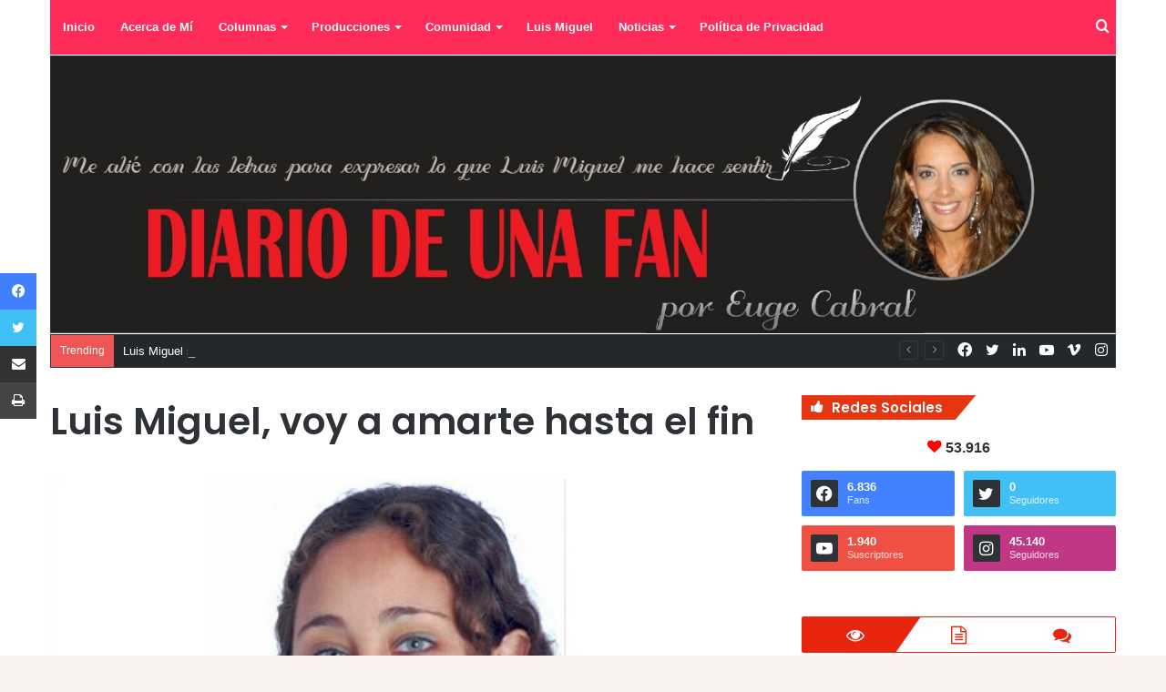

--- FILE ---
content_type: text/html; charset=UTF-8
request_url: https://diariodeunafan.com/2015/06/23/luis-miguel-voy-a-amarte-hasta-el-fin/
body_size: 36497
content:
<!DOCTYPE html>
<html lang="es" class="" data-skin="light">
<head>
	<meta charset="UTF-8" />
	<link rel="profile" href="https://gmpg.org/xfn/11" />
	<link rel="pingback" href="https://diariodeunafan.com/xmlrpc.php" />
	<title>Luis Miguel, voy a amarte hasta el fin &#8211; Diario de una Fan</title>

<meta http-equiv='x-dns-prefetch-control' content='on'>
<link rel='dns-prefetch' href='//cdnjs.cloudflare.com' />
<link rel='dns-prefetch' href='//ajax.googleapis.com' />
<link rel='dns-prefetch' href='//fonts.googleapis.com' />
<link rel='dns-prefetch' href='//fonts.gstatic.com' />
<link rel='dns-prefetch' href='//s.gravatar.com' />
<link rel='dns-prefetch' href='//www.google-analytics.com' />
<link rel='preload' as='image' href='https://diariodeunafan.com/wp-content/uploads/2020/11/Para-logo.jpg' type='image/jpg'>
<link rel='preload' as='font' href='https://diariodeunafan.com/wp-content/themes/jannah/assets/fonts/tielabs-fonticon/tielabs-fonticon.woff' type='font/woff' crossorigin='anonymous' />
<link rel='preload' as='font' href='https://diariodeunafan.com/wp-content/themes/jannah/assets/fonts/fontawesome/fa-solid-900.woff2' type='font/woff2' crossorigin='anonymous' />
<link rel='preload' as='font' href='https://diariodeunafan.com/wp-content/themes/jannah/assets/fonts/fontawesome/fa-brands-400.woff2' type='font/woff2' crossorigin='anonymous' />
<link rel='preload' as='font' href='https://diariodeunafan.com/wp-content/themes/jannah/assets/fonts/fontawesome/fa-regular-400.woff2' type='font/woff2' crossorigin='anonymous' />
<link rel='preload' as='script' href='https://ajax.googleapis.com/ajax/libs/webfont/1/webfont.js'>
<meta name='robots' content='max-image-preview:large' />
<link rel="alternate" type="application/rss+xml" title="Diario de una Fan &raquo; Feed" href="https://diariodeunafan.com/feed/" />
<link rel="alternate" type="application/rss+xml" title="Diario de una Fan &raquo; Feed de los comentarios" href="https://diariodeunafan.com/comments/feed/" />
<link rel="alternate" type="application/rss+xml" title="Diario de una Fan &raquo; Comentario Luis Miguel, voy a amarte hasta el fin del feed" href="https://diariodeunafan.com/2015/06/23/luis-miguel-voy-a-amarte-hasta-el-fin/feed/" />
<script type="text/javascript">var $TS_VCSC_CurrentPluginRelease = "5.6.0";var $TS_VCSC_CurrentComposerRelease = "6.4.0";var $TS_VCSC_Lightbox_Activated = true;var $TS_VCSC_Lightbox_Thumbs = "bottom";var $TS_VCSC_Lightbox_Thumbsize = 50;var $TS_VCSC_Lightbox_Animation = "random";var $TS_VCSC_Lightbox_Captions = "data-title";var $TS_VCSC_Lightbox_Closer = true;var $TS_VCSC_Lightbox_Durations = 5000;var $TS_VCSC_Lightbox_Share = false;var $TS_VCSC_Lightbox_Save = false;var $TS_VCSC_Lightbox_LoadAPIs = true;var $TS_VCSC_Lightbox_Social = "fb,tw,gp,pin";var $TS_VCSC_Lightbox_NoTouch = false;var $TS_VCSC_Lightbox_BGClose = true;var $TS_VCSC_Lightbox_NoHashes = true;var $TS_VCSC_Lightbox_Keyboard = true;var $TS_VCSC_Lightbox_FullScreen = true;var $TS_VCSC_Lightbox_Zoom = true;var $TS_VCSC_Lightbox_FXSpeed = 300;var $TS_VCSC_Lightbox_Scheme = "dark";var $TS_VCSC_Lightbox_Controls = "circle";var $TS_VCSC_Lightbox_URLColor = false;var $TS_VCSC_Lightbox_Backlight = "#ffffff";var $TS_VCSC_Lightbox_UseColor = false;var $TS_VCSC_Lightbox_Overlay = "#000000";var $TS_VCSC_Lightbox_Background = "";var $TS_VCSC_Lightbox_Repeat = "no-repeat";var $TS_VCSC_Lightbox_Noise = "";var $TS_VCSC_Lightbox_CORS = false;var $TS_VCSC_Lightbox_Tapping = true;var $TS_VCSC_Lightbox_ScrollBlock = "js";var $TS_VCSC_Lightbox_Protection = "none";var $TS_VCSC_Lightbox_HistoryClose = false;var $TS_VCSC_Lightbox_CustomScroll = true;var $TS_VCSC_Lightbox_HomeURL = "https://diariodeunafan.com";var $TS_VCSC_Lightbox_LastScroll = 0;var $TS_VCSC_Lightbox_Showing = false;var $TS_VCSC_Lightbox_PrettyPhoto = false;var $TS_VCSC_Lightbox_AttachAllOther = false;var $TS_VCSC_Hammer_ReleaseNew = true;</script><script type="text/javascript">
/* <![CDATA[ */
window._wpemojiSettings = {"baseUrl":"https:\/\/s.w.org\/images\/core\/emoji\/15.0.3\/72x72\/","ext":".png","svgUrl":"https:\/\/s.w.org\/images\/core\/emoji\/15.0.3\/svg\/","svgExt":".svg","source":{"concatemoji":"https:\/\/diariodeunafan.com\/wp-includes\/js\/wp-emoji-release.min.js?ver=65bd3677929d22fc3b9207b5826f7d7a"}};
/*! This file is auto-generated */
!function(i,n){var o,s,e;function c(e){try{var t={supportTests:e,timestamp:(new Date).valueOf()};sessionStorage.setItem(o,JSON.stringify(t))}catch(e){}}function p(e,t,n){e.clearRect(0,0,e.canvas.width,e.canvas.height),e.fillText(t,0,0);var t=new Uint32Array(e.getImageData(0,0,e.canvas.width,e.canvas.height).data),r=(e.clearRect(0,0,e.canvas.width,e.canvas.height),e.fillText(n,0,0),new Uint32Array(e.getImageData(0,0,e.canvas.width,e.canvas.height).data));return t.every(function(e,t){return e===r[t]})}function u(e,t,n){switch(t){case"flag":return n(e,"\ud83c\udff3\ufe0f\u200d\u26a7\ufe0f","\ud83c\udff3\ufe0f\u200b\u26a7\ufe0f")?!1:!n(e,"\ud83c\uddfa\ud83c\uddf3","\ud83c\uddfa\u200b\ud83c\uddf3")&&!n(e,"\ud83c\udff4\udb40\udc67\udb40\udc62\udb40\udc65\udb40\udc6e\udb40\udc67\udb40\udc7f","\ud83c\udff4\u200b\udb40\udc67\u200b\udb40\udc62\u200b\udb40\udc65\u200b\udb40\udc6e\u200b\udb40\udc67\u200b\udb40\udc7f");case"emoji":return!n(e,"\ud83d\udc26\u200d\u2b1b","\ud83d\udc26\u200b\u2b1b")}return!1}function f(e,t,n){var r="undefined"!=typeof WorkerGlobalScope&&self instanceof WorkerGlobalScope?new OffscreenCanvas(300,150):i.createElement("canvas"),a=r.getContext("2d",{willReadFrequently:!0}),o=(a.textBaseline="top",a.font="600 32px Arial",{});return e.forEach(function(e){o[e]=t(a,e,n)}),o}function t(e){var t=i.createElement("script");t.src=e,t.defer=!0,i.head.appendChild(t)}"undefined"!=typeof Promise&&(o="wpEmojiSettingsSupports",s=["flag","emoji"],n.supports={everything:!0,everythingExceptFlag:!0},e=new Promise(function(e){i.addEventListener("DOMContentLoaded",e,{once:!0})}),new Promise(function(t){var n=function(){try{var e=JSON.parse(sessionStorage.getItem(o));if("object"==typeof e&&"number"==typeof e.timestamp&&(new Date).valueOf()<e.timestamp+604800&&"object"==typeof e.supportTests)return e.supportTests}catch(e){}return null}();if(!n){if("undefined"!=typeof Worker&&"undefined"!=typeof OffscreenCanvas&&"undefined"!=typeof URL&&URL.createObjectURL&&"undefined"!=typeof Blob)try{var e="postMessage("+f.toString()+"("+[JSON.stringify(s),u.toString(),p.toString()].join(",")+"));",r=new Blob([e],{type:"text/javascript"}),a=new Worker(URL.createObjectURL(r),{name:"wpTestEmojiSupports"});return void(a.onmessage=function(e){c(n=e.data),a.terminate(),t(n)})}catch(e){}c(n=f(s,u,p))}t(n)}).then(function(e){for(var t in e)n.supports[t]=e[t],n.supports.everything=n.supports.everything&&n.supports[t],"flag"!==t&&(n.supports.everythingExceptFlag=n.supports.everythingExceptFlag&&n.supports[t]);n.supports.everythingExceptFlag=n.supports.everythingExceptFlag&&!n.supports.flag,n.DOMReady=!1,n.readyCallback=function(){n.DOMReady=!0}}).then(function(){return e}).then(function(){var e;n.supports.everything||(n.readyCallback(),(e=n.source||{}).concatemoji?t(e.concatemoji):e.wpemoji&&e.twemoji&&(t(e.twemoji),t(e.wpemoji)))}))}((window,document),window._wpemojiSettings);
/* ]]> */
</script>

<style id='wp-emoji-styles-inline-css' type='text/css'>

	img.wp-smiley, img.emoji {
		display: inline !important;
		border: none !important;
		box-shadow: none !important;
		height: 1em !important;
		width: 1em !important;
		margin: 0 0.07em !important;
		vertical-align: -0.1em !important;
		background: none !important;
		padding: 0 !important;
	}
</style>
<link rel='stylesheet' id='wp-block-library-css' href='https://diariodeunafan.com/wp-includes/css/dist/block-library/style.min.css?ver=65bd3677929d22fc3b9207b5826f7d7a' type='text/css' media='all' />
<style id='wp-block-library-theme-inline-css' type='text/css'>
.wp-block-audio figcaption{color:#555;font-size:13px;text-align:center}.is-dark-theme .wp-block-audio figcaption{color:#ffffffa6}.wp-block-audio{margin:0 0 1em}.wp-block-code{border:1px solid #ccc;border-radius:4px;font-family:Menlo,Consolas,monaco,monospace;padding:.8em 1em}.wp-block-embed figcaption{color:#555;font-size:13px;text-align:center}.is-dark-theme .wp-block-embed figcaption{color:#ffffffa6}.wp-block-embed{margin:0 0 1em}.blocks-gallery-caption{color:#555;font-size:13px;text-align:center}.is-dark-theme .blocks-gallery-caption{color:#ffffffa6}.wp-block-image figcaption{color:#555;font-size:13px;text-align:center}.is-dark-theme .wp-block-image figcaption{color:#ffffffa6}.wp-block-image{margin:0 0 1em}.wp-block-pullquote{border-bottom:4px solid;border-top:4px solid;color:currentColor;margin-bottom:1.75em}.wp-block-pullquote cite,.wp-block-pullquote footer,.wp-block-pullquote__citation{color:currentColor;font-size:.8125em;font-style:normal;text-transform:uppercase}.wp-block-quote{border-left:.25em solid;margin:0 0 1.75em;padding-left:1em}.wp-block-quote cite,.wp-block-quote footer{color:currentColor;font-size:.8125em;font-style:normal;position:relative}.wp-block-quote.has-text-align-right{border-left:none;border-right:.25em solid;padding-left:0;padding-right:1em}.wp-block-quote.has-text-align-center{border:none;padding-left:0}.wp-block-quote.is-large,.wp-block-quote.is-style-large,.wp-block-quote.is-style-plain{border:none}.wp-block-search .wp-block-search__label{font-weight:700}.wp-block-search__button{border:1px solid #ccc;padding:.375em .625em}:where(.wp-block-group.has-background){padding:1.25em 2.375em}.wp-block-separator.has-css-opacity{opacity:.4}.wp-block-separator{border:none;border-bottom:2px solid;margin-left:auto;margin-right:auto}.wp-block-separator.has-alpha-channel-opacity{opacity:1}.wp-block-separator:not(.is-style-wide):not(.is-style-dots){width:100px}.wp-block-separator.has-background:not(.is-style-dots){border-bottom:none;height:1px}.wp-block-separator.has-background:not(.is-style-wide):not(.is-style-dots){height:2px}.wp-block-table{margin:0 0 1em}.wp-block-table td,.wp-block-table th{word-break:normal}.wp-block-table figcaption{color:#555;font-size:13px;text-align:center}.is-dark-theme .wp-block-table figcaption{color:#ffffffa6}.wp-block-video figcaption{color:#555;font-size:13px;text-align:center}.is-dark-theme .wp-block-video figcaption{color:#ffffffa6}.wp-block-video{margin:0 0 1em}.wp-block-template-part.has-background{margin-bottom:0;margin-top:0;padding:1.25em 2.375em}
</style>
<style id='classic-theme-styles-inline-css' type='text/css'>
/*! This file is auto-generated */
.wp-block-button__link{color:#fff;background-color:#32373c;border-radius:9999px;box-shadow:none;text-decoration:none;padding:calc(.667em + 2px) calc(1.333em + 2px);font-size:1.125em}.wp-block-file__button{background:#32373c;color:#fff;text-decoration:none}
</style>
<style id='global-styles-inline-css' type='text/css'>
body{--wp--preset--color--black: #000000;--wp--preset--color--cyan-bluish-gray: #abb8c3;--wp--preset--color--white: #ffffff;--wp--preset--color--pale-pink: #f78da7;--wp--preset--color--vivid-red: #cf2e2e;--wp--preset--color--luminous-vivid-orange: #ff6900;--wp--preset--color--luminous-vivid-amber: #fcb900;--wp--preset--color--light-green-cyan: #7bdcb5;--wp--preset--color--vivid-green-cyan: #00d084;--wp--preset--color--pale-cyan-blue: #8ed1fc;--wp--preset--color--vivid-cyan-blue: #0693e3;--wp--preset--color--vivid-purple: #9b51e0;--wp--preset--gradient--vivid-cyan-blue-to-vivid-purple: linear-gradient(135deg,rgba(6,147,227,1) 0%,rgb(155,81,224) 100%);--wp--preset--gradient--light-green-cyan-to-vivid-green-cyan: linear-gradient(135deg,rgb(122,220,180) 0%,rgb(0,208,130) 100%);--wp--preset--gradient--luminous-vivid-amber-to-luminous-vivid-orange: linear-gradient(135deg,rgba(252,185,0,1) 0%,rgba(255,105,0,1) 100%);--wp--preset--gradient--luminous-vivid-orange-to-vivid-red: linear-gradient(135deg,rgba(255,105,0,1) 0%,rgb(207,46,46) 100%);--wp--preset--gradient--very-light-gray-to-cyan-bluish-gray: linear-gradient(135deg,rgb(238,238,238) 0%,rgb(169,184,195) 100%);--wp--preset--gradient--cool-to-warm-spectrum: linear-gradient(135deg,rgb(74,234,220) 0%,rgb(151,120,209) 20%,rgb(207,42,186) 40%,rgb(238,44,130) 60%,rgb(251,105,98) 80%,rgb(254,248,76) 100%);--wp--preset--gradient--blush-light-purple: linear-gradient(135deg,rgb(255,206,236) 0%,rgb(152,150,240) 100%);--wp--preset--gradient--blush-bordeaux: linear-gradient(135deg,rgb(254,205,165) 0%,rgb(254,45,45) 50%,rgb(107,0,62) 100%);--wp--preset--gradient--luminous-dusk: linear-gradient(135deg,rgb(255,203,112) 0%,rgb(199,81,192) 50%,rgb(65,88,208) 100%);--wp--preset--gradient--pale-ocean: linear-gradient(135deg,rgb(255,245,203) 0%,rgb(182,227,212) 50%,rgb(51,167,181) 100%);--wp--preset--gradient--electric-grass: linear-gradient(135deg,rgb(202,248,128) 0%,rgb(113,206,126) 100%);--wp--preset--gradient--midnight: linear-gradient(135deg,rgb(2,3,129) 0%,rgb(40,116,252) 100%);--wp--preset--font-size--small: 13px;--wp--preset--font-size--medium: 20px;--wp--preset--font-size--large: 36px;--wp--preset--font-size--x-large: 42px;--wp--preset--spacing--20: 0.44rem;--wp--preset--spacing--30: 0.67rem;--wp--preset--spacing--40: 1rem;--wp--preset--spacing--50: 1.5rem;--wp--preset--spacing--60: 2.25rem;--wp--preset--spacing--70: 3.38rem;--wp--preset--spacing--80: 5.06rem;--wp--preset--shadow--natural: 6px 6px 9px rgba(0, 0, 0, 0.2);--wp--preset--shadow--deep: 12px 12px 50px rgba(0, 0, 0, 0.4);--wp--preset--shadow--sharp: 6px 6px 0px rgba(0, 0, 0, 0.2);--wp--preset--shadow--outlined: 6px 6px 0px -3px rgba(255, 255, 255, 1), 6px 6px rgba(0, 0, 0, 1);--wp--preset--shadow--crisp: 6px 6px 0px rgba(0, 0, 0, 1);}:where(.is-layout-flex){gap: 0.5em;}:where(.is-layout-grid){gap: 0.5em;}body .is-layout-flex{display: flex;}body .is-layout-flex{flex-wrap: wrap;align-items: center;}body .is-layout-flex > *{margin: 0;}body .is-layout-grid{display: grid;}body .is-layout-grid > *{margin: 0;}:where(.wp-block-columns.is-layout-flex){gap: 2em;}:where(.wp-block-columns.is-layout-grid){gap: 2em;}:where(.wp-block-post-template.is-layout-flex){gap: 1.25em;}:where(.wp-block-post-template.is-layout-grid){gap: 1.25em;}.has-black-color{color: var(--wp--preset--color--black) !important;}.has-cyan-bluish-gray-color{color: var(--wp--preset--color--cyan-bluish-gray) !important;}.has-white-color{color: var(--wp--preset--color--white) !important;}.has-pale-pink-color{color: var(--wp--preset--color--pale-pink) !important;}.has-vivid-red-color{color: var(--wp--preset--color--vivid-red) !important;}.has-luminous-vivid-orange-color{color: var(--wp--preset--color--luminous-vivid-orange) !important;}.has-luminous-vivid-amber-color{color: var(--wp--preset--color--luminous-vivid-amber) !important;}.has-light-green-cyan-color{color: var(--wp--preset--color--light-green-cyan) !important;}.has-vivid-green-cyan-color{color: var(--wp--preset--color--vivid-green-cyan) !important;}.has-pale-cyan-blue-color{color: var(--wp--preset--color--pale-cyan-blue) !important;}.has-vivid-cyan-blue-color{color: var(--wp--preset--color--vivid-cyan-blue) !important;}.has-vivid-purple-color{color: var(--wp--preset--color--vivid-purple) !important;}.has-black-background-color{background-color: var(--wp--preset--color--black) !important;}.has-cyan-bluish-gray-background-color{background-color: var(--wp--preset--color--cyan-bluish-gray) !important;}.has-white-background-color{background-color: var(--wp--preset--color--white) !important;}.has-pale-pink-background-color{background-color: var(--wp--preset--color--pale-pink) !important;}.has-vivid-red-background-color{background-color: var(--wp--preset--color--vivid-red) !important;}.has-luminous-vivid-orange-background-color{background-color: var(--wp--preset--color--luminous-vivid-orange) !important;}.has-luminous-vivid-amber-background-color{background-color: var(--wp--preset--color--luminous-vivid-amber) !important;}.has-light-green-cyan-background-color{background-color: var(--wp--preset--color--light-green-cyan) !important;}.has-vivid-green-cyan-background-color{background-color: var(--wp--preset--color--vivid-green-cyan) !important;}.has-pale-cyan-blue-background-color{background-color: var(--wp--preset--color--pale-cyan-blue) !important;}.has-vivid-cyan-blue-background-color{background-color: var(--wp--preset--color--vivid-cyan-blue) !important;}.has-vivid-purple-background-color{background-color: var(--wp--preset--color--vivid-purple) !important;}.has-black-border-color{border-color: var(--wp--preset--color--black) !important;}.has-cyan-bluish-gray-border-color{border-color: var(--wp--preset--color--cyan-bluish-gray) !important;}.has-white-border-color{border-color: var(--wp--preset--color--white) !important;}.has-pale-pink-border-color{border-color: var(--wp--preset--color--pale-pink) !important;}.has-vivid-red-border-color{border-color: var(--wp--preset--color--vivid-red) !important;}.has-luminous-vivid-orange-border-color{border-color: var(--wp--preset--color--luminous-vivid-orange) !important;}.has-luminous-vivid-amber-border-color{border-color: var(--wp--preset--color--luminous-vivid-amber) !important;}.has-light-green-cyan-border-color{border-color: var(--wp--preset--color--light-green-cyan) !important;}.has-vivid-green-cyan-border-color{border-color: var(--wp--preset--color--vivid-green-cyan) !important;}.has-pale-cyan-blue-border-color{border-color: var(--wp--preset--color--pale-cyan-blue) !important;}.has-vivid-cyan-blue-border-color{border-color: var(--wp--preset--color--vivid-cyan-blue) !important;}.has-vivid-purple-border-color{border-color: var(--wp--preset--color--vivid-purple) !important;}.has-vivid-cyan-blue-to-vivid-purple-gradient-background{background: var(--wp--preset--gradient--vivid-cyan-blue-to-vivid-purple) !important;}.has-light-green-cyan-to-vivid-green-cyan-gradient-background{background: var(--wp--preset--gradient--light-green-cyan-to-vivid-green-cyan) !important;}.has-luminous-vivid-amber-to-luminous-vivid-orange-gradient-background{background: var(--wp--preset--gradient--luminous-vivid-amber-to-luminous-vivid-orange) !important;}.has-luminous-vivid-orange-to-vivid-red-gradient-background{background: var(--wp--preset--gradient--luminous-vivid-orange-to-vivid-red) !important;}.has-very-light-gray-to-cyan-bluish-gray-gradient-background{background: var(--wp--preset--gradient--very-light-gray-to-cyan-bluish-gray) !important;}.has-cool-to-warm-spectrum-gradient-background{background: var(--wp--preset--gradient--cool-to-warm-spectrum) !important;}.has-blush-light-purple-gradient-background{background: var(--wp--preset--gradient--blush-light-purple) !important;}.has-blush-bordeaux-gradient-background{background: var(--wp--preset--gradient--blush-bordeaux) !important;}.has-luminous-dusk-gradient-background{background: var(--wp--preset--gradient--luminous-dusk) !important;}.has-pale-ocean-gradient-background{background: var(--wp--preset--gradient--pale-ocean) !important;}.has-electric-grass-gradient-background{background: var(--wp--preset--gradient--electric-grass) !important;}.has-midnight-gradient-background{background: var(--wp--preset--gradient--midnight) !important;}.has-small-font-size{font-size: var(--wp--preset--font-size--small) !important;}.has-medium-font-size{font-size: var(--wp--preset--font-size--medium) !important;}.has-large-font-size{font-size: var(--wp--preset--font-size--large) !important;}.has-x-large-font-size{font-size: var(--wp--preset--font-size--x-large) !important;}
.wp-block-navigation a:where(:not(.wp-element-button)){color: inherit;}
:where(.wp-block-post-template.is-layout-flex){gap: 1.25em;}:where(.wp-block-post-template.is-layout-grid){gap: 1.25em;}
:where(.wp-block-columns.is-layout-flex){gap: 2em;}:where(.wp-block-columns.is-layout-grid){gap: 2em;}
.wp-block-pullquote{font-size: 1.5em;line-height: 1.6;}
</style>
<link rel='stylesheet' id='rs-plugin-settings-css' href='https://diariodeunafan.com/wp-content/plugins/revslider/public/assets/css/rs6.css?ver=6.2.22' type='text/css' media='all' />
<style id='rs-plugin-settings-inline-css' type='text/css'>
#rs-demo-id {}
</style>
<link rel='stylesheet' id='taqyeem-buttons-style-css' href='https://diariodeunafan.com/wp-content/plugins/taqyeem-buttons/assets/style.css?ver=65bd3677929d22fc3b9207b5826f7d7a' type='text/css' media='all' />
<link rel='stylesheet' id='tablepress-default-css' href='https://diariodeunafan.com/wp-content/plugins/tablepress/css/build/default.css?ver=2.3' type='text/css' media='all' />
<link rel='stylesheet' id='tie-css-base-css' href='https://diariodeunafan.com/wp-content/themes/jannah/assets/css/base.min.css?ver=5.0.7' type='text/css' media='all' />
<link rel='stylesheet' id='tie-css-styles-css' href='https://diariodeunafan.com/wp-content/themes/jannah/assets/css/style.min.css?ver=5.0.7' type='text/css' media='all' />
<link rel='stylesheet' id='tie-css-widgets-css' href='https://diariodeunafan.com/wp-content/themes/jannah/assets/css/widgets.min.css?ver=5.0.7' type='text/css' media='all' />
<link rel='stylesheet' id='tie-css-helpers-css' href='https://diariodeunafan.com/wp-content/themes/jannah/assets/css/helpers.min.css?ver=5.0.7' type='text/css' media='all' />
<link rel='stylesheet' id='tie-fontawesome5-css' href='https://diariodeunafan.com/wp-content/themes/jannah/assets/css/fontawesome.css?ver=5.0.7' type='text/css' media='all' />
<link rel='stylesheet' id='tie-css-ilightbox-css' href='https://diariodeunafan.com/wp-content/themes/jannah/assets/ilightbox/dark-skin/skin.css?ver=5.0.7' type='text/css' media='all' />
<link rel='stylesheet' id='tie-css-shortcodes-css' href='https://diariodeunafan.com/wp-content/themes/jannah/assets/css/plugins/shortcodes.min.css?ver=5.0.7' type='text/css' media='all' />
<link rel='stylesheet' id='tie-css-single-css' href='https://diariodeunafan.com/wp-content/themes/jannah/assets/css/single.min.css?ver=5.0.7' type='text/css' media='all' />
<link rel='stylesheet' id='tie-css-print-css' href='https://diariodeunafan.com/wp-content/themes/jannah/assets/css/print.css?ver=5.0.7' type='text/css' media='print' />
<link rel='stylesheet' id='taqyeem-styles-css' href='https://diariodeunafan.com/wp-content/themes/jannah/assets/css/plugins/taqyeem.min.css?ver=5.0.7' type='text/css' media='all' />
<style id='taqyeem-styles-inline-css' type='text/css'>
.wf-active .logo-text,.wf-active h1,.wf-active h2,.wf-active h3,.wf-active h4,.wf-active h5,.wf-active h6,.wf-active .the-subtitle{font-family: 'Poppins';}#tie-body{background-color: #f9f1ed;}.brand-title,a:hover,.tie-popup-search-submit,#logo.text-logo a,.theme-header nav .components #search-submit:hover,.theme-header .header-nav .components > li:hover > a,.theme-header .header-nav .components li a:hover,.main-menu ul.cats-vertical li a.is-active,.main-menu ul.cats-vertical li a:hover,.main-nav li.mega-menu .post-meta a:hover,.main-nav li.mega-menu .post-box-title a:hover,.search-in-main-nav.autocomplete-suggestions a:hover,#main-nav .menu ul li:hover > a,#main-nav .menu ul li.current-menu-item:not(.mega-link-column) > a,.top-nav .menu li:hover > a,.top-nav .menu > .tie-current-menu > a,.search-in-top-nav.autocomplete-suggestions .post-title a:hover,div.mag-box .mag-box-options .mag-box-filter-links a.active,.mag-box-filter-links .flexMenu-viewMore:hover > a,.stars-rating-active,body .tabs.tabs .active > a,.video-play-icon,.spinner-circle:after,#go-to-content:hover,.comment-list .comment-author .fn,.commentlist .comment-author .fn,blockquote::before,blockquote cite,blockquote.quote-simple p,.multiple-post-pages a:hover,#story-index li .is-current,.latest-tweets-widget .twitter-icon-wrap span,.wide-slider-nav-wrapper .slide,.wide-next-prev-slider-wrapper .tie-slider-nav li:hover span,.review-final-score h3,#mobile-menu-icon:hover .menu-text,.entry a,.entry .post-bottom-meta a:hover,.comment-list .comment-content a,q a,blockquote a,.widget.tie-weather-widget .icon-basecloud-bg:after,.site-footer a:hover,.site-footer .stars-rating-active,.site-footer .twitter-icon-wrap span,.site-info a:hover{color: #e8230d;}#instagram-link a:hover{color: #e8230d !important;border-color: #e8230d !important;}#theme-header #main-nav .spinner-circle:after{color: #e8230d;}[type='submit'],.button,.generic-button a,.generic-button button,.theme-header .header-nav .comp-sub-menu a.button.guest-btn:hover,.theme-header .header-nav .comp-sub-menu a.checkout-button,nav.main-nav .menu > li.tie-current-menu > a,nav.main-nav .menu > li:hover > a,.main-menu .mega-links-head:after,.main-nav .mega-menu.mega-cat .cats-horizontal li a.is-active,#mobile-menu-icon:hover .nav-icon,#mobile-menu-icon:hover .nav-icon:before,#mobile-menu-icon:hover .nav-icon:after,.search-in-main-nav.autocomplete-suggestions a.button,.search-in-top-nav.autocomplete-suggestions a.button,.spinner > div,.post-cat,.pages-numbers li.current span,.multiple-post-pages > span,#tie-wrapper .mejs-container .mejs-controls,.mag-box-filter-links a:hover,.slider-arrow-nav a:not(.pagination-disabled):hover,.comment-list .reply a:hover,.commentlist .reply a:hover,#reading-position-indicator,#story-index-icon,.videos-block .playlist-title,.review-percentage .review-item span span,.tie-slick-dots li.slick-active button,.tie-slick-dots li button:hover,.digital-rating-static,.timeline-widget li a:hover .date:before,#wp-calendar #today,.posts-list-counter li:before,.cat-counter a + span,.tie-slider-nav li span:hover,.fullwidth-area .widget_tag_cloud .tagcloud a:hover,.magazine2:not(.block-head-4) .dark-widgetized-area ul.tabs a:hover,.magazine2:not(.block-head-4) .dark-widgetized-area ul.tabs .active a,.magazine1 .dark-widgetized-area ul.tabs a:hover,.magazine1 .dark-widgetized-area ul.tabs .active a,.block-head-4.magazine2 .dark-widgetized-area .tabs.tabs .active a,.block-head-4.magazine2 .dark-widgetized-area .tabs > .active a:before,.block-head-4.magazine2 .dark-widgetized-area .tabs > .active a:after,.demo_store,.demo #logo:after,.demo #sticky-logo:after,.widget.tie-weather-widget,span.video-close-btn:hover,#go-to-top,.latest-tweets-widget .slider-links .button:not(:hover){background-color: #e8230d;color: #FFFFFF;}.tie-weather-widget .widget-title .the-subtitle,.block-head-4.magazine2 #footer .tabs .active a:hover{color: #FFFFFF;}pre,code,.pages-numbers li.current span,.theme-header .header-nav .comp-sub-menu a.button.guest-btn:hover,.multiple-post-pages > span,.post-content-slideshow .tie-slider-nav li span:hover,#tie-body .tie-slider-nav li > span:hover,.slider-arrow-nav a:not(.pagination-disabled):hover,.main-nav .mega-menu.mega-cat .cats-horizontal li a.is-active,.main-nav .mega-menu.mega-cat .cats-horizontal li a:hover,.main-menu .menu > li > .menu-sub-content{border-color: #e8230d;}.main-menu .menu > li.tie-current-menu{border-bottom-color: #e8230d;}.top-nav .menu li.tie-current-menu > a:before,.top-nav .menu li.menu-item-has-children:hover > a:before{border-top-color: #e8230d;}.main-nav .main-menu .menu > li.tie-current-menu > a:before,.main-nav .main-menu .menu > li:hover > a:before{border-top-color: #FFFFFF;}header.main-nav-light .main-nav .menu-item-has-children li:hover > a:before,header.main-nav-light .main-nav .mega-menu li:hover > a:before{border-left-color: #e8230d;}.rtl header.main-nav-light .main-nav .menu-item-has-children li:hover > a:before,.rtl header.main-nav-light .main-nav .mega-menu li:hover > a:before{border-right-color: #e8230d;border-left-color: transparent;}.top-nav ul.menu li .menu-item-has-children:hover > a:before{border-top-color: transparent;border-left-color: #e8230d;}.rtl .top-nav ul.menu li .menu-item-has-children:hover > a:before{border-left-color: transparent;border-right-color: #e8230d;}::-moz-selection{background-color: #e8230d;color: #FFFFFF;}::selection{background-color: #e8230d;color: #FFFFFF;}circle.circle_bar{stroke: #e8230d;}#reading-position-indicator{box-shadow: 0 0 10px rgba( 232,35,13,0.7);}#logo.text-logo a:hover,.entry a:hover,.comment-list .comment-content a:hover,.block-head-4.magazine2 .site-footer .tabs li a:hover,q a:hover,blockquote a:hover{color: #b60000;}.button:hover,input[type='submit']:hover,.generic-button a:hover,.generic-button button:hover,a.post-cat:hover,.site-footer .button:hover,.site-footer [type='submit']:hover,.search-in-main-nav.autocomplete-suggestions a.button:hover,.search-in-top-nav.autocomplete-suggestions a.button:hover,.theme-header .header-nav .comp-sub-menu a.checkout-button:hover{background-color: #b60000;color: #FFFFFF;}.theme-header .header-nav .comp-sub-menu a.checkout-button:not(:hover),.entry a.button{color: #FFFFFF;}#story-index.is-compact .story-index-content{background-color: #e8230d;}#story-index.is-compact .story-index-content a,#story-index.is-compact .story-index-content .is-current{color: #FFFFFF;}#tie-body .has-block-head-4,#tie-body .mag-box-title h3,#tie-body .comment-reply-title,#tie-body .related.products > h2,#tie-body .up-sells > h2,#tie-body .cross-sells > h2,#tie-body .cart_totals > h2,#tie-body .bbp-form legend,#tie-body .mag-box-title h3 a,#tie-body .section-title-default a,#tie-body #cancel-comment-reply-link {color: #FFFFFF;}#tie-body .has-block-head-4:before,#tie-body .mag-box-title h3:before,#tie-body .comment-reply-title:before,#tie-body .related.products > h2:before,#tie-body .up-sells > h2:before,#tie-body .cross-sells > h2:before,#tie-body .cart_totals > h2:before,#tie-body .bbp-form legend:before {background-color: #e8230d;}#tie-body .block-more-button{color: #e8230d;}#tie-body .block-more-button:hover{color: #b60000;}#tie-body .has-block-head-4:after,#tie-body .mag-box-title h3:after,#tie-body .comment-reply-title:after,#tie-body .related.products > h2:after,#tie-body .up-sells > h2:after,#tie-body .cross-sells > h2:after,#tie-body .cart_totals > h2:after,#tie-body .bbp-form legend:after{background-color: #e8230d;}#tie-body .tabs,#tie-body .tabs .flexMenu-popup{border-color: #e8230d;}#tie-body .tabs li a{color: #e8230d;}#tie-body .tabs li a:hover{color: #b60000;}#tie-body .tabs li.active a{color: #FFFFFF;background-color: #e8230d;}#tie-body .tabs > .active a:before,#tie-body .tabs > .active a:after{background-color: #e8230d;}.brand-title,a:hover,.tie-popup-search-submit,#logo.text-logo a,.theme-header nav .components #search-submit:hover,.theme-header .header-nav .components > li:hover > a,.theme-header .header-nav .components li a:hover,.main-menu ul.cats-vertical li a.is-active,.main-menu ul.cats-vertical li a:hover,.main-nav li.mega-menu .post-meta a:hover,.main-nav li.mega-menu .post-box-title a:hover,.search-in-main-nav.autocomplete-suggestions a:hover,#main-nav .menu ul li:hover > a,#main-nav .menu ul li.current-menu-item:not(.mega-link-column) > a,.top-nav .menu li:hover > a,.top-nav .menu > .tie-current-menu > a,.search-in-top-nav.autocomplete-suggestions .post-title a:hover,div.mag-box .mag-box-options .mag-box-filter-links a.active,.mag-box-filter-links .flexMenu-viewMore:hover > a,.stars-rating-active,body .tabs.tabs .active > a,.video-play-icon,.spinner-circle:after,#go-to-content:hover,.comment-list .comment-author .fn,.commentlist .comment-author .fn,blockquote::before,blockquote cite,blockquote.quote-simple p,.multiple-post-pages a:hover,#story-index li .is-current,.latest-tweets-widget .twitter-icon-wrap span,.wide-slider-nav-wrapper .slide,.wide-next-prev-slider-wrapper .tie-slider-nav li:hover span,.review-final-score h3,#mobile-menu-icon:hover .menu-text,.entry a,.entry .post-bottom-meta a:hover,.comment-list .comment-content a,q a,blockquote a,.widget.tie-weather-widget .icon-basecloud-bg:after,.site-footer a:hover,.site-footer .stars-rating-active,.site-footer .twitter-icon-wrap span,.site-info a:hover{color: #e8230d;}#instagram-link a:hover{color: #e8230d !important;border-color: #e8230d !important;}#theme-header #main-nav .spinner-circle:after{color: #e8230d;}[type='submit'],.button,.generic-button a,.generic-button button,.theme-header .header-nav .comp-sub-menu a.button.guest-btn:hover,.theme-header .header-nav .comp-sub-menu a.checkout-button,nav.main-nav .menu > li.tie-current-menu > a,nav.main-nav .menu > li:hover > a,.main-menu .mega-links-head:after,.main-nav .mega-menu.mega-cat .cats-horizontal li a.is-active,#mobile-menu-icon:hover .nav-icon,#mobile-menu-icon:hover .nav-icon:before,#mobile-menu-icon:hover .nav-icon:after,.search-in-main-nav.autocomplete-suggestions a.button,.search-in-top-nav.autocomplete-suggestions a.button,.spinner > div,.post-cat,.pages-numbers li.current span,.multiple-post-pages > span,#tie-wrapper .mejs-container .mejs-controls,.mag-box-filter-links a:hover,.slider-arrow-nav a:not(.pagination-disabled):hover,.comment-list .reply a:hover,.commentlist .reply a:hover,#reading-position-indicator,#story-index-icon,.videos-block .playlist-title,.review-percentage .review-item span span,.tie-slick-dots li.slick-active button,.tie-slick-dots li button:hover,.digital-rating-static,.timeline-widget li a:hover .date:before,#wp-calendar #today,.posts-list-counter li:before,.cat-counter a + span,.tie-slider-nav li span:hover,.fullwidth-area .widget_tag_cloud .tagcloud a:hover,.magazine2:not(.block-head-4) .dark-widgetized-area ul.tabs a:hover,.magazine2:not(.block-head-4) .dark-widgetized-area ul.tabs .active a,.magazine1 .dark-widgetized-area ul.tabs a:hover,.magazine1 .dark-widgetized-area ul.tabs .active a,.block-head-4.magazine2 .dark-widgetized-area .tabs.tabs .active a,.block-head-4.magazine2 .dark-widgetized-area .tabs > .active a:before,.block-head-4.magazine2 .dark-widgetized-area .tabs > .active a:after,.demo_store,.demo #logo:after,.demo #sticky-logo:after,.widget.tie-weather-widget,span.video-close-btn:hover,#go-to-top,.latest-tweets-widget .slider-links .button:not(:hover){background-color: #e8230d;color: #FFFFFF;}.tie-weather-widget .widget-title .the-subtitle,.block-head-4.magazine2 #footer .tabs .active a:hover{color: #FFFFFF;}pre,code,.pages-numbers li.current span,.theme-header .header-nav .comp-sub-menu a.button.guest-btn:hover,.multiple-post-pages > span,.post-content-slideshow .tie-slider-nav li span:hover,#tie-body .tie-slider-nav li > span:hover,.slider-arrow-nav a:not(.pagination-disabled):hover,.main-nav .mega-menu.mega-cat .cats-horizontal li a.is-active,.main-nav .mega-menu.mega-cat .cats-horizontal li a:hover,.main-menu .menu > li > .menu-sub-content{border-color: #e8230d;}.main-menu .menu > li.tie-current-menu{border-bottom-color: #e8230d;}.top-nav .menu li.tie-current-menu > a:before,.top-nav .menu li.menu-item-has-children:hover > a:before{border-top-color: #e8230d;}.main-nav .main-menu .menu > li.tie-current-menu > a:before,.main-nav .main-menu .menu > li:hover > a:before{border-top-color: #FFFFFF;}header.main-nav-light .main-nav .menu-item-has-children li:hover > a:before,header.main-nav-light .main-nav .mega-menu li:hover > a:before{border-left-color: #e8230d;}.rtl header.main-nav-light .main-nav .menu-item-has-children li:hover > a:before,.rtl header.main-nav-light .main-nav .mega-menu li:hover > a:before{border-right-color: #e8230d;border-left-color: transparent;}.top-nav ul.menu li .menu-item-has-children:hover > a:before{border-top-color: transparent;border-left-color: #e8230d;}.rtl .top-nav ul.menu li .menu-item-has-children:hover > a:before{border-left-color: transparent;border-right-color: #e8230d;}::-moz-selection{background-color: #e8230d;color: #FFFFFF;}::selection{background-color: #e8230d;color: #FFFFFF;}circle.circle_bar{stroke: #e8230d;}#reading-position-indicator{box-shadow: 0 0 10px rgba( 232,35,13,0.7);}#logo.text-logo a:hover,.entry a:hover,.comment-list .comment-content a:hover,.block-head-4.magazine2 .site-footer .tabs li a:hover,q a:hover,blockquote a:hover{color: #b60000;}.button:hover,input[type='submit']:hover,.generic-button a:hover,.generic-button button:hover,a.post-cat:hover,.site-footer .button:hover,.site-footer [type='submit']:hover,.search-in-main-nav.autocomplete-suggestions a.button:hover,.search-in-top-nav.autocomplete-suggestions a.button:hover,.theme-header .header-nav .comp-sub-menu a.checkout-button:hover{background-color: #b60000;color: #FFFFFF;}.theme-header .header-nav .comp-sub-menu a.checkout-button:not(:hover),.entry a.button{color: #FFFFFF;}#story-index.is-compact .story-index-content{background-color: #e8230d;}#story-index.is-compact .story-index-content a,#story-index.is-compact .story-index-content .is-current{color: #FFFFFF;}#tie-body .has-block-head-4,#tie-body .mag-box-title h3,#tie-body .comment-reply-title,#tie-body .related.products > h2,#tie-body .up-sells > h2,#tie-body .cross-sells > h2,#tie-body .cart_totals > h2,#tie-body .bbp-form legend,#tie-body .mag-box-title h3 a,#tie-body .section-title-default a,#tie-body #cancel-comment-reply-link {color: #FFFFFF;}#tie-body .has-block-head-4:before,#tie-body .mag-box-title h3:before,#tie-body .comment-reply-title:before,#tie-body .related.products > h2:before,#tie-body .up-sells > h2:before,#tie-body .cross-sells > h2:before,#tie-body .cart_totals > h2:before,#tie-body .bbp-form legend:before {background-color: #e8230d;}#tie-body .block-more-button{color: #e8230d;}#tie-body .block-more-button:hover{color: #b60000;}#tie-body .has-block-head-4:after,#tie-body .mag-box-title h3:after,#tie-body .comment-reply-title:after,#tie-body .related.products > h2:after,#tie-body .up-sells > h2:after,#tie-body .cross-sells > h2:after,#tie-body .cart_totals > h2:after,#tie-body .bbp-form legend:after{background-color: #e8230d;}#tie-body .tabs,#tie-body .tabs .flexMenu-popup{border-color: #e8230d;}#tie-body .tabs li a{color: #e8230d;}#tie-body .tabs li a:hover{color: #b60000;}#tie-body .tabs li.active a{color: #FFFFFF;background-color: #e8230d;}#tie-body .tabs > .active a:before,#tie-body .tabs > .active a:after{background-color: #e8230d;}#top-nav,#top-nav .sub-menu,#top-nav .comp-sub-menu,#top-nav .ticker-content,#top-nav .ticker-swipe,.top-nav-boxed #top-nav .topbar-wrapper,.search-in-top-nav.autocomplete-suggestions,#top-nav .guest-btn:not(:hover){background-color : #25282b;}#top-nav *,.search-in-top-nav.autocomplete-suggestions{border-color: rgba( 255,255,255,0.08);}#top-nav .icon-basecloud-bg:after{color: #25282b;}#top-nav a:not(:hover),#top-nav input,#top-nav #search-submit,#top-nav .fa-spinner,#top-nav .dropdown-social-icons li a span,#top-nav .components > li .social-link:not(:hover) span,.search-in-top-nav.autocomplete-suggestions a{color: #ffffff;}#top-nav .menu-item-has-children > a:before{border-top-color: #ffffff;}#top-nav li .menu-item-has-children > a:before{border-top-color: transparent;border-left-color: #ffffff;}.rtl #top-nav .menu li .menu-item-has-children > a:before{border-left-color: transparent;border-right-color: #ffffff;}#top-nav input::-moz-placeholder{color: #ffffff;}#top-nav input:-moz-placeholder{color: #ffffff;}#top-nav input:-ms-input-placeholder{color: #ffffff;}#top-nav input::-webkit-input-placeholder{color: #ffffff;}#top-nav .comp-sub-menu .button:hover,#top-nav .checkout-button,.search-in-top-nav.autocomplete-suggestions .button{background-color: #ff2b58;}#top-nav a:hover,#top-nav .menu li:hover > a,#top-nav .menu > .tie-current-menu > a,#top-nav .components > li:hover > a,#top-nav .components #search-submit:hover,.search-in-top-nav.autocomplete-suggestions .post-title a:hover{color: #ff2b58;}#top-nav .comp-sub-menu .button:hover{border-color: #ff2b58;}#top-nav .tie-current-menu > a:before,#top-nav .menu .menu-item-has-children:hover > a:before{border-top-color: #ff2b58;}#top-nav .menu li .menu-item-has-children:hover > a:before{border-top-color: transparent;border-left-color: #ff2b58;}.rtl #top-nav .menu li .menu-item-has-children:hover > a:before{border-left-color: transparent;border-right-color: #ff2b58;}#top-nav .comp-sub-menu .button:hover,#top-nav .comp-sub-menu .checkout-button,.search-in-top-nav.autocomplete-suggestions .button{color: #FFFFFF;}#top-nav .comp-sub-menu .checkout-button:hover,.search-in-top-nav.autocomplete-suggestions .button:hover{background-color: #e10d3a;}#top-nav,#top-nav .comp-sub-menu,#top-nav .tie-weather-widget{color: #aaaaaa;}.search-in-top-nav.autocomplete-suggestions .post-meta,.search-in-top-nav.autocomplete-suggestions .post-meta a:not(:hover){color: rgba( 170,170,170,0.7 );}#main-nav .main-menu-wrapper,#main-nav .menu-sub-content,#main-nav .comp-sub-menu,#main-nav .guest-btn:not(:hover),#main-nav ul.cats-vertical li a.is-active,#main-nav ul.cats-vertical li a:hover.search-in-main-nav.autocomplete-suggestions{background-color: #ff2b58;}#main-nav{border-width: 0;}#theme-header #main-nav:not(.fixed-nav){bottom: 0;}#main-nav .icon-basecloud-bg:after{color: #ff2b58;}#main-nav *,.search-in-main-nav.autocomplete-suggestions{border-color: rgba(255,255,255,0.07);}.main-nav-boxed #main-nav .main-menu-wrapper{border-width: 0;}#main-nav .menu li.menu-item-has-children > a:before,#main-nav .main-menu .mega-menu > a:before{border-top-color: #ffffff;}#main-nav .menu li .menu-item-has-children > a:before,#main-nav .mega-menu .menu-item-has-children > a:before{border-top-color: transparent;border-left-color: #ffffff;}.rtl #main-nav .menu li .menu-item-has-children > a:before,.rtl #main-nav .mega-menu .menu-item-has-children > a:before{border-left-color: transparent;border-right-color: #ffffff;}#main-nav a:not(:hover),#main-nav a.social-link:not(:hover) span,#main-nav .dropdown-social-icons li a span,.search-in-main-nav.autocomplete-suggestions a{color: #ffffff;}#main-nav .comp-sub-menu .button:hover,#main-nav .menu > li.tie-current-menu,#main-nav .menu > li > .menu-sub-content,#main-nav .cats-horizontal a.is-active,#main-nav .cats-horizontal a:hover{border-color: #333333;}#main-nav .menu > li.tie-current-menu > a,#main-nav .menu > li:hover > a,#main-nav .mega-links-head:after,#main-nav .comp-sub-menu .button:hover,#main-nav .comp-sub-menu .checkout-button,#main-nav .cats-horizontal a.is-active,#main-nav .cats-horizontal a:hover,.search-in-main-nav.autocomplete-suggestions .button,#main-nav .spinner > div{background-color: #333333;}.main-nav-light #main-nav .menu ul li:hover > a,.main-nav-light #main-nav .menu ul li.current-menu-item:not(.mega-link-column) > a,#main-nav .components a:hover,#main-nav .components > li:hover > a,#main-nav #search-submit:hover,#main-nav .cats-vertical a.is-active,#main-nav .cats-vertical a:hover,#main-nav .mega-menu .post-meta a:hover,#main-nav .mega-menu .post-box-title a:hover,.search-in-main-nav.autocomplete-suggestions a:hover,#main-nav .spinner-circle:after{color: #333333;}#main-nav .menu > li.tie-current-menu > a,#main-nav .menu > li:hover > a,#main-nav .components .button:hover,#main-nav .comp-sub-menu .checkout-button,.theme-header #main-nav .mega-menu .cats-horizontal a.is-active,.theme-header #main-nav .mega-menu .cats-horizontal a:hover,.search-in-main-nav.autocomplete-suggestions a.button{color: #FFFFFF;}#main-nav .menu > li.tie-current-menu > a:before,#main-nav .menu > li:hover > a:before{border-top-color: #FFFFFF;}.main-nav-light #main-nav .menu-item-has-children li:hover > a:before,.main-nav-light #main-nav .mega-menu li:hover > a:before{border-left-color: #333333;}.rtl .main-nav-light #main-nav .menu-item-has-children li:hover > a:before,.rtl .main-nav-light #main-nav .mega-menu li:hover > a:before{border-right-color: #333333;border-left-color: transparent;}.search-in-main-nav.autocomplete-suggestions .button:hover,#main-nav .comp-sub-menu .checkout-button:hover{background-color: #151515;}#main-nav,#main-nav input,#main-nav #search-submit,#main-nav .fa-spinner,#main-nav .comp-sub-menu,#main-nav .tie-weather-widget{color: #e8e8e8;}#main-nav input::-moz-placeholder{color: #e8e8e8;}#main-nav input:-moz-placeholder{color: #e8e8e8;}#main-nav input:-ms-input-placeholder{color: #e8e8e8;}#main-nav input::-webkit-input-placeholder{color: #e8e8e8;}#main-nav .mega-menu .post-meta,#main-nav .mega-menu .post-meta a,.search-in-main-nav.autocomplete-suggestions .post-meta{color: rgba(232,232,232,0.6);}#tie-body .sidebar .widget-title:before,#tie-body .sidebar .widget-title:after{background-color: #e5310d;}#tie-body #footer .widget-title::before,#tie-body #footer .widget-title::after{background-color: #ed240e;}a#go-to-top{background-color: #b50a0a;}.tie-cat-141,.tie-cat-item-141 > span{background-color:#e67e22 !important;color:#FFFFFF !important;}.tie-cat-141:after{border-top-color:#e67e22 !important;}.tie-cat-141:hover{background-color:#c86004 !important;}.tie-cat-141:hover:after{border-top-color:#c86004 !important;}.tie-cat-149,.tie-cat-item-149 > span{background-color:#2ecc71 !important;color:#FFFFFF !important;}.tie-cat-149:after{border-top-color:#2ecc71 !important;}.tie-cat-149:hover{background-color:#10ae53 !important;}.tie-cat-149:hover:after{border-top-color:#10ae53 !important;}.tie-cat-153,.tie-cat-item-153 > span{background-color:#9b59b6 !important;color:#FFFFFF !important;}.tie-cat-153:after{border-top-color:#9b59b6 !important;}.tie-cat-153:hover{background-color:#7d3b98 !important;}.tie-cat-153:hover:after{border-top-color:#7d3b98 !important;}.tie-cat-155,.tie-cat-item-155 > span{background-color:#34495e !important;color:#FFFFFF !important;}.tie-cat-155:after{border-top-color:#34495e !important;}.tie-cat-155:hover{background-color:#162b40 !important;}.tie-cat-155:hover:after{border-top-color:#162b40 !important;}.tie-cat-158,.tie-cat-item-158 > span{background-color:#795548 !important;color:#FFFFFF !important;}.tie-cat-158:after{border-top-color:#795548 !important;}.tie-cat-158:hover{background-color:#5b372a !important;}.tie-cat-158:hover:after{border-top-color:#5b372a !important;}.tie-cat-159,.tie-cat-item-159 > span{background-color:#4CAF50 !important;color:#FFFFFF !important;}.tie-cat-159:after{border-top-color:#4CAF50 !important;}.tie-cat-159:hover{background-color:#2e9132 !important;}.tie-cat-159:hover:after{border-top-color:#2e9132 !important;}@media (max-width: 1250px){.share-buttons-sticky{display: none;}}@media (max-width: 991px){#theme-header.has-normal-width-logo #logo img {width:350px !important;max-width:100% !important;height: auto !important;max-height: 200px !important;}}
</style>
<script type="text/javascript" src="https://diariodeunafan.com/wp-includes/js/jquery/jquery.min.js?ver=3.7.1" id="jquery-core-js"></script>
<script type="text/javascript" src="https://diariodeunafan.com/wp-includes/js/jquery/jquery-migrate.min.js?ver=3.4.1" id="jquery-migrate-js"></script>
<script type="text/javascript" src="https://diariodeunafan.com/wp-content/plugins/revslider/public/assets/js/rbtools.min.js?ver=6.2.22" id="tp-tools-js"></script>
<script type="text/javascript" src="https://diariodeunafan.com/wp-content/plugins/revslider/public/assets/js/rs6.min.js?ver=6.2.22" id="revmin-js"></script>
<link rel="https://api.w.org/" href="https://diariodeunafan.com/wp-json/" /><link rel="alternate" type="application/json" href="https://diariodeunafan.com/wp-json/wp/v2/posts/3102" /><link rel="EditURI" type="application/rsd+xml" title="RSD" href="https://diariodeunafan.com/xmlrpc.php?rsd" />
<link rel="canonical" href="https://diariodeunafan.com/2015/06/23/luis-miguel-voy-a-amarte-hasta-el-fin/" />
<link rel="alternate" type="application/json+oembed" href="https://diariodeunafan.com/wp-json/oembed/1.0/embed?url=https%3A%2F%2Fdiariodeunafan.com%2F2015%2F06%2F23%2Fluis-miguel-voy-a-amarte-hasta-el-fin%2F" />
<link rel="alternate" type="text/xml+oembed" href="https://diariodeunafan.com/wp-json/oembed/1.0/embed?url=https%3A%2F%2Fdiariodeunafan.com%2F2015%2F06%2F23%2Fluis-miguel-voy-a-amarte-hasta-el-fin%2F&#038;format=xml" />

<!-- StarBox - the Author Box for Humans 3.5.2, visit: http://wordpress.org/plugins/starbox/ -->
<meta property="article:author" content="https://www.facebook.com/eldiariodeunafan" />
<!-- /StarBox - the Author Box for Humans -->

<link rel='stylesheet' id='4d60674b66-css' href='https://diariodeunafan.com/wp-content/plugins/starbox/themes/drop-down/css/frontend.min.css?ver=3.5.2' type='text/css' media='all' />
<script type="text/javascript" src="https://diariodeunafan.com/wp-content/plugins/starbox/themes/drop-down/js/frontend.min.js?ver=3.5.2" id="ac70a3645b-js"></script>
<link rel='stylesheet' id='7d9087fb4f-css' href='https://diariodeunafan.com/wp-content/plugins/starbox/themes/admin/css/hidedefault.min.css?ver=3.5.2' type='text/css' media='all' />
<script type='text/javascript'>
/* <![CDATA[ */
var taqyeem = {"ajaxurl":"https://diariodeunafan.com/wp-admin/admin-ajax.php" , "your_rating":"Your Rating:"};
/* ]]> */
</script>

<!-- Analytics by WP Statistics v14.8.1 - https://wp-statistics.com/ -->
<meta http-equiv="X-UA-Compatible" content="IE=edge">
<meta name="theme-color" content="#e8230d" /><meta name="viewport" content="width=device-width, initial-scale=1.0" /><meta name="generator" content="Powered by WPBakery Page Builder - drag and drop page builder for WordPress."/>
<meta name="generator" content="Powered by Slider Revolution 6.2.22 - responsive, Mobile-Friendly Slider Plugin for WordPress with comfortable drag and drop interface." />
<link rel="icon" href="https://diariodeunafan.com/wp-content/uploads/2020/11/avatar-logo-150x150.png" sizes="32x32" />
<link rel="icon" href="https://diariodeunafan.com/wp-content/uploads/2020/11/avatar-logo.png" sizes="192x192" />
<link rel="apple-touch-icon" href="https://diariodeunafan.com/wp-content/uploads/2020/11/avatar-logo.png" />
<meta name="msapplication-TileImage" content="https://diariodeunafan.com/wp-content/uploads/2020/11/avatar-logo.png" />
<script type="text/javascript">function setREVStartSize(e){
			//window.requestAnimationFrame(function() {				 
				window.RSIW = window.RSIW===undefined ? window.innerWidth : window.RSIW;	
				window.RSIH = window.RSIH===undefined ? window.innerHeight : window.RSIH;	
				try {								
					var pw = document.getElementById(e.c).parentNode.offsetWidth,
						newh;
					pw = pw===0 || isNaN(pw) ? window.RSIW : pw;
					e.tabw = e.tabw===undefined ? 0 : parseInt(e.tabw);
					e.thumbw = e.thumbw===undefined ? 0 : parseInt(e.thumbw);
					e.tabh = e.tabh===undefined ? 0 : parseInt(e.tabh);
					e.thumbh = e.thumbh===undefined ? 0 : parseInt(e.thumbh);
					e.tabhide = e.tabhide===undefined ? 0 : parseInt(e.tabhide);
					e.thumbhide = e.thumbhide===undefined ? 0 : parseInt(e.thumbhide);
					e.mh = e.mh===undefined || e.mh=="" || e.mh==="auto" ? 0 : parseInt(e.mh,0);		
					if(e.layout==="fullscreen" || e.l==="fullscreen") 						
						newh = Math.max(e.mh,window.RSIH);					
					else{					
						e.gw = Array.isArray(e.gw) ? e.gw : [e.gw];
						for (var i in e.rl) if (e.gw[i]===undefined || e.gw[i]===0) e.gw[i] = e.gw[i-1];					
						e.gh = e.el===undefined || e.el==="" || (Array.isArray(e.el) && e.el.length==0)? e.gh : e.el;
						e.gh = Array.isArray(e.gh) ? e.gh : [e.gh];
						for (var i in e.rl) if (e.gh[i]===undefined || e.gh[i]===0) e.gh[i] = e.gh[i-1];
											
						var nl = new Array(e.rl.length),
							ix = 0,						
							sl;					
						e.tabw = e.tabhide>=pw ? 0 : e.tabw;
						e.thumbw = e.thumbhide>=pw ? 0 : e.thumbw;
						e.tabh = e.tabhide>=pw ? 0 : e.tabh;
						e.thumbh = e.thumbhide>=pw ? 0 : e.thumbh;					
						for (var i in e.rl) nl[i] = e.rl[i]<window.RSIW ? 0 : e.rl[i];
						sl = nl[0];									
						for (var i in nl) if (sl>nl[i] && nl[i]>0) { sl = nl[i]; ix=i;}															
						var m = pw>(e.gw[ix]+e.tabw+e.thumbw) ? 1 : (pw-(e.tabw+e.thumbw)) / (e.gw[ix]);					
						newh =  (e.gh[ix] * m) + (e.tabh + e.thumbh);
					}				
					if(window.rs_init_css===undefined) window.rs_init_css = document.head.appendChild(document.createElement("style"));					
					document.getElementById(e.c).height = newh+"px";
					window.rs_init_css.innerHTML += "#"+e.c+"_wrapper { height: "+newh+"px }";				
				} catch(e){
					console.log("Failure at Presize of Slider:" + e)
				}					   
			//});
		  };</script>
<noscript><style> .wpb_animate_when_almost_visible { opacity: 1; }</style></noscript></head>

<body data-rsssl=1 id="tie-body" class="post-template-default single single-post postid-3102 single-format-standard tie-no-js block-head-4 block-head-6 magazine2 is-thumb-overlay-disabled is-desktop is-header-layout-3 sidebar-right has-sidebar post-layout-1 narrow-title-narrow-media is-standard-format has-mobile-share wpb-js-composer js-comp-ver-6.4.0 vc_responsive">



<div class="background-overlay">

	<div id="tie-container" class="site tie-container">

		
		<div id="tie-wrapper">

			
<header id="theme-header" class="theme-header header-layout-3 main-nav-light main-nav-default-light main-nav-above main-nav-boxed no-stream-item top-nav-active top-nav-dark top-nav-default-dark top-nav-boxed top-nav-below has-normal-width-logo mobile-header-centered">
	
<div class="main-nav-wrapper">
	<nav id="main-nav" data-skin="search-in-main-nav" class="main-nav header-nav live-search-parent"  aria-label="Menú de Navegación principal">
		<div class="container">

			<div class="main-menu-wrapper">

				
				<div id="menu-components-wrap">

					
					<div class="main-menu main-menu-wrap tie-alignleft">
						<div id="main-nav-menu" class="main-menu header-menu"><ul id="menu-menu-principal" class="menu" role="menubar"><li id="menu-item-1724" class="menu-item menu-item-type-custom menu-item-object-custom menu-item-home menu-item-1724"><a href="https://diariodeunafan.com/">Inicio</a></li>
<li id="menu-item-1949" class="menu-item menu-item-type-post_type menu-item-object-page menu-item-1949"><a href="https://diariodeunafan.com/acerca-de-mi/">Acerca de Mí</a></li>
<li id="menu-item-1717" class="menu-item menu-item-type-custom menu-item-object-custom menu-item-has-children menu-item-1717"><a href="#">Columnas</a>
<ul class="sub-menu menu-sub-content">
	<li id="menu-item-1943" class="menu-item menu-item-type-taxonomy menu-item-object-category menu-item-1943"><a href="https://diariodeunafan.com/category/edicion-1/">Edición 1</a></li>
	<li id="menu-item-1944" class="menu-item menu-item-type-taxonomy menu-item-object-category menu-item-1944"><a href="https://diariodeunafan.com/category/edicion-2/">Edición 2</a></li>
	<li id="menu-item-1945" class="menu-item menu-item-type-taxonomy menu-item-object-category menu-item-1945"><a href="https://diariodeunafan.com/category/edicion-3/">Edición 3</a></li>
	<li id="menu-item-1952" class="menu-item menu-item-type-taxonomy menu-item-object-category menu-item-1952"><a href="https://diariodeunafan.com/category/edicion-4/">Edición 4</a></li>
	<li id="menu-item-1953" class="menu-item menu-item-type-taxonomy menu-item-object-category menu-item-1953"><a href="https://diariodeunafan.com/category/edicion-5/">Edición 5</a></li>
	<li id="menu-item-1954" class="menu-item menu-item-type-taxonomy menu-item-object-category current-post-ancestor current-menu-parent current-post-parent menu-item-1954"><a href="https://diariodeunafan.com/category/edicion-6/">Edición 6</a></li>
	<li id="menu-item-1955" class="menu-item menu-item-type-taxonomy menu-item-object-category menu-item-1955"><a href="https://diariodeunafan.com/category/edicion-7/">Edición 7</a></li>
	<li id="menu-item-1956" class="menu-item menu-item-type-taxonomy menu-item-object-category menu-item-1956"><a href="https://diariodeunafan.com/category/edicion-8/">Edición 8</a></li>
	<li id="menu-item-1946" class="menu-item menu-item-type-taxonomy menu-item-object-category menu-item-1946"><a href="https://diariodeunafan.com/category/publicaciones-2020/">Publicaciones 2020</a></li>
	<li id="menu-item-3961" class="menu-item menu-item-type-taxonomy menu-item-object-category menu-item-3961"><a href="https://diariodeunafan.com/category/publicaciones-2021/">Publicaciones 2021</a></li>
	<li id="menu-item-4330" class="menu-item menu-item-type-taxonomy menu-item-object-category menu-item-4330"><a href="https://diariodeunafan.com/category/publicaciones-2022/">Publicaciones 2022</a></li>
	<li id="menu-item-4853" class="menu-item menu-item-type-taxonomy menu-item-object-category menu-item-4853"><a href="https://diariodeunafan.com/category/publicaciones-2023/">Publicaciones 2023</a></li>
	<li id="menu-item-4910" class="menu-item menu-item-type-taxonomy menu-item-object-category menu-item-4910"><a href="https://diariodeunafan.com/category/publicaciones-2024/">Publicaciones 2024</a></li>
	<li id="menu-item-5154" class="menu-item menu-item-type-taxonomy menu-item-object-category menu-item-5154"><a href="https://diariodeunafan.com/category/publicaciones-2025/">Publicaciones 2025</a></li>
	<li id="menu-item-5307" class="menu-item menu-item-type-taxonomy menu-item-object-category menu-item-5307"><a href="https://diariodeunafan.com/category/publicaciones-2026/">Publicaciones 2026</a></li>
</ul>
</li>
<li id="menu-item-2249" class="menu-item menu-item-type-custom menu-item-object-custom menu-item-has-children menu-item-2249"><a href="#">Producciones</a>
<ul class="sub-menu menu-sub-content">
	<li id="menu-item-2267" class="menu-item menu-item-type-post_type menu-item-object-page menu-item-2267"><a href="https://diariodeunafan.com/graficas/">Gráficas</a></li>
	<li id="menu-item-2287" class="menu-item menu-item-type-post_type menu-item-object-page menu-item-2287"><a href="https://diariodeunafan.com/producciones-audiovisuales/">Audiovisuales</a></li>
</ul>
</li>
<li id="menu-item-2248" class="menu-item menu-item-type-custom menu-item-object-custom menu-item-has-children menu-item-2248"><a href="#">Comunidad</a>
<ul class="sub-menu menu-sub-content">
	<li id="menu-item-2235" class="menu-item menu-item-type-post_type menu-item-object-page menu-item-2235"><a href="https://diariodeunafan.com/listado-oficial-de-club-de-fans/">Clubes de fans y Radios</a></li>
</ul>
</li>
<li id="menu-item-2243" class="menu-item menu-item-type-post_type menu-item-object-page menu-item-2243"><a href="https://diariodeunafan.com/luis-miguel/">Luis Miguel</a></li>
<li id="menu-item-2250" class="menu-item menu-item-type-custom menu-item-object-custom menu-item-has-children menu-item-2250"><a href="#">Noticias</a>
<ul class="sub-menu menu-sub-content">
	<li id="menu-item-2252" class="menu-item menu-item-type-taxonomy menu-item-object-category menu-item-2252"><a href="https://diariodeunafan.com/category/luis-miguel-noticias/">Luis Miguel News</a></li>
	<li id="menu-item-2296" class="menu-item menu-item-type-taxonomy menu-item-object-category menu-item-2296"><a href="https://diariodeunafan.com/category/diario-de-una-fan-news/">Diario de una fan News</a></li>
</ul>
</li>
<li id="menu-item-2019" class="menu-item menu-item-type-post_type menu-item-object-page menu-item-2019"><a href="https://diariodeunafan.com/politica-de-privacidad/">Política de Privacidad</a></li>
</ul></div>					</div><!-- .main-menu.tie-alignleft /-->

					<ul class="components">		<li class="search-compact-icon menu-item custom-menu-link">
			<a href="#" class="tie-search-trigger">
				<span class="tie-icon-search tie-search-icon" aria-hidden="true"></span>
				<span class="screen-reader-text">Buscar por</span>
			</a>
		</li>
		</ul><!-- Components -->
				</div><!-- #menu-components-wrap /-->
			</div><!-- .main-menu-wrapper /-->
		</div><!-- .container /-->
	</nav><!-- #main-nav /-->
</div><!-- .main-nav-wrapper /-->


<div class="container header-container">
	<div class="tie-row logo-row">

		
		<div class="logo-wrapper">
			<div class="tie-col-md-4 logo-container clearfix">
				<div id="mobile-header-components-area_1" class="mobile-header-components"><ul class="components"><li class="mobile-component_menu custom-menu-link"><a href="#" id="mobile-menu-icon" class=""><span class="tie-mobile-menu-icon nav-icon is-layout-1"></span><span class="screen-reader-text">Menú</span></a></li></ul></div>
		<div id="logo" class="image-logo" style="margin-top: 1px; margin-bottom: 1px;">

			
			<a title="Diario de una Fan" href="https://diariodeunafan.com/">
				
				<picture class="tie-logo-default tie-logo-picture">
					<source class="tie-logo-source-default tie-logo-source" srcset="https://diariodeunafan.com/wp-content/uploads/2020/11/Para-logo.jpg">
					<img class="tie-logo-img-default tie-logo-img" src="https://diariodeunafan.com/wp-content/uploads/2020/11/Para-logo.jpg" alt="Diario de una Fan" width="1300" height="339" style="max-height:339px; width: auto;" />
				</picture>
						</a>

			
		</div><!-- #logo /-->

		<div id="mobile-header-components-area_2" class="mobile-header-components"><ul class="components"><li class="mobile-component_search custom-menu-link">
				<a href="#" class="tie-search-trigger-mobile">
					<span class="tie-icon-search tie-search-icon" aria-hidden="true"></span>
					<span class="screen-reader-text">Buscar por</span>
				</a>
			</li></ul></div>			</div><!-- .tie-col /-->
		</div><!-- .logo-wrapper /-->

		
	</div><!-- .tie-row /-->
</div><!-- .container /-->

<nav id="top-nav"  class="has-breaking-components top-nav header-nav has-breaking-news" aria-label="Menú de Navegación secundario">
	<div class="container">
		<div class="topbar-wrapper">

			
			<div class="tie-alignleft">
				
<div class="breaking controls-is-active">

	<span class="breaking-title">
		<span class="tie-icon-bolt breaking-icon" aria-hidden="true"></span>
		<span class="breaking-title-text">Trending</span>
	</span>

	<ul id="breaking-news-in-header" class="breaking-news" data-type="reveal" data-arrows="true">

		
							<li class="news-item">
								<a href="https://diariodeunafan.com/2025/05/26/es-oficial-luis-miguel-consigue-nuevo-record-con-su-exitosa-gira/">¡Es oficial! Luis Miguel consigue nuevo récord con su exitosa gira</a>
							</li>

							
							<li class="news-item">
								<a href="https://diariodeunafan.com/2025/05/25/luis-miguel-y-un-nuevo-record-en-spotify/">Luis Miguel sigue arrasando en Spotify</a>
							</li>

							
							<li class="news-item">
								<a href="https://diariodeunafan.com/2025/04/17/luis-miguel-y-tequila-don-ramon-una-union-legendaria-que-lleva-la-grandeza-de-mexico-al-mundo/">Luis Miguel y Tequila don Ramón, una unión legendaria que lleva la grandeza de México al mundo</a>
							</li>

							
							<li class="news-item">
								<a href="https://diariodeunafan.com/2024/12/29/luis-miguel-culmino-la-gira-mas-exitosa-de-su-trayectoria/">Luis Miguel culminó la gira más exitosa de su trayectoria</a>
							</li>

							
							<li class="news-item">
								<a href="https://diariodeunafan.com/2024/12/23/homenaje-a-luis-miguel-de-parte-de-sus-fans/">Homenaje a Luis Miguel de parte de sus fans</a>
							</li>

							
							<li class="news-item">
								<a href="https://diariodeunafan.com/2024/11/12/luis-miguel-lidera-los-charts-en-pollstar/">Luis Miguel lidera los charts en Pollstar</a>
							</li>

							
							<li class="news-item">
								<a href="https://diariodeunafan.com/2024/10/15/luis-miguel-lanzara-al-mercado-el-primer-tequila-negro/">Luis Miguel lanzará al mercado el primer tequila negro</a>
							</li>

							
							<li class="news-item">
								<a href="https://diariodeunafan.com/2024/10/08/luis-miguel-une-su-legado-a-casa-don-ramon/">Luis Miguel une su legado a Casa Don Ramón</a>
							</li>

							
							<li class="news-item">
								<a href="https://diariodeunafan.com/2024/10/08/luis-miguel-impone-un-nuevo-record-historico/">Luis Miguel impone un nuevo récord histórico</a>
							</li>

							
							<li class="news-item">
								<a href="https://diariodeunafan.com/2024/08/09/luis-miguel-continua-haciendo-historia/">Luis Miguel continúa haciendo historia</a>
							</li>

							
	</ul>
</div><!-- #breaking /-->
			</div><!-- .tie-alignleft /-->

			<div class="tie-alignright">
				<ul class="components"> <li class="social-icons-item"><a class="social-link instagram-social-icon" rel="external noopener nofollow" target="_blank" href="https://www.instagram.com/euge_cabral"><span class="tie-social-icon tie-icon-instagram"></span><span class="screen-reader-text">Instagram</span></a></li><li class="social-icons-item"><a class="social-link vimeo-social-icon" rel="external noopener nofollow" target="_blank" href="https://vimeo.com/user38884603"><span class="tie-social-icon tie-icon-vimeo"></span><span class="screen-reader-text">Vimeo</span></a></li><li class="social-icons-item"><a class="social-link youtube-social-icon" rel="external noopener nofollow" target="_blank" href="https://www.youtube.com/channel/UCObqcZ8G9k84AtLduQ9O8xQ"><span class="tie-social-icon tie-icon-youtube"></span><span class="screen-reader-text">YouTube</span></a></li><li class="social-icons-item"><a class="social-link linkedin-social-icon" rel="external noopener nofollow" target="_blank" href="https://www.linkedin.com/in/maria-eugenia-cabral-7bb00764?originalSubdomain=ar"><span class="tie-social-icon tie-icon-linkedin"></span><span class="screen-reader-text">LinkedIn</span></a></li><li class="social-icons-item"><a class="social-link twitter-social-icon" rel="external noopener nofollow" target="_blank" href="https://twitter.com/EugeCabral"><span class="tie-social-icon tie-icon-twitter"></span><span class="screen-reader-text">Twitter</span></a></li><li class="social-icons-item"><a class="social-link facebook-social-icon" rel="external noopener nofollow" target="_blank" href="https://www.facebook.com/eldiariodeunafan"><span class="tie-social-icon tie-icon-facebook"></span><span class="screen-reader-text">Facebook</span></a></li> </ul><!-- Components -->			</div><!-- .tie-alignright /-->

		</div><!-- .topbar-wrapper /-->
	</div><!-- .container /-->
</nav><!-- #top-nav /-->
</header>

<div id="content" class="site-content container"><div id="main-content-row" class="tie-row main-content-row">

<div class="main-content tie-col-md-8 tie-col-xs-12" role="main">

	
	<article id="the-post" class="container-wrapper post-content tie-standard">

		
<header class="entry-header-outer">

	
	<div class="entry-header">

		
		<h1 class="post-title entry-title">Luis Miguel, voy a amarte hasta el fin</h1>

			</div><!-- .entry-header /-->

	
	
</header><!-- .entry-header-outer /-->

<div  class="featured-area"><div class="featured-area-inner"><figure class="single-featured-image"><img width="470" height="331" src="https://diariodeunafan.com/wp-content/uploads/2020/11/4-5.jpg" class="attachment-jannah-image-post size-jannah-image-post wp-post-image" alt="" decoding="async" fetchpriority="high" srcset="https://diariodeunafan.com/wp-content/uploads/2020/11/4-5.jpg 470w, https://diariodeunafan.com/wp-content/uploads/2020/11/4-5-300x211.jpg 300w" sizes="(max-width: 470px) 100vw, 470px" /></figure></div></div>
		<div class="entry-content entry clearfix">

			
			
                         <div class="abh_box abh_box_up abh_box_drop-down"><ul class="abh_tabs"> <li class="abh_about abh_active"><a href="#abh_about">Acerca de</a></li> <li class="abh_posts"><a href="#abh_posts">Últimas entradas</a></li></ul><div class="abh_tab_content"><section class="vcard author abh_about_tab abh_tab" itemscope itemprop="author" itemtype="http://schema.org/Person" style="display:block"><div class="abh_image" itemscope itemtype="http://schema.org/ImageObject"><a href = "https://diariodeunafan.com" class="url" target = "_blank" title = "Euge Cabral" rel="nofollow" > <img decoding="async" src="https://diariodeunafan.com/wp-content/uploads/gravatar/euge-cabral-3.jpg" class="photo" width="250" alt="Euge Cabral" /></a > </div><div class="abh_social"> <div style="clear: both; font-size:12px; font-weight:normal; width: 85px; margin: 0 0 2px auto; line-height: 20px;">Sigueme</div><a itemprop="sameAs" href="https://www.facebook.com/eldiariodeunafan" title="Facebook" class="abh_facebook" target="_blank" rel="nofollow"></a><a itemprop="sameAs" href="https://twitter.com/EugeCabral" title="Twitter" class="abh_twitter" target="_blank" rel="nofollow"></a></div><div class="abh_text"><div class="abh_name fn name" itemprop="name" style="font-size:18px !important;"><a href="https://diariodeunafan.com" class="url" target="_blank" rel="nofollow">Euge Cabral</a></div><div class="abh_job" style="font-size:12px !important;"></div><div class="description note abh_description" itemprop="description" style="font-size:12px !important;">Bienvenidos a mi página, creada especialmente para que puedan encontrar mis columnas en un solo lugar, seguir en contacto con ustedes, y disfrutar de este amor incondicional que nos reúne. Deseo que aquí, a través de sus comentarios, puedan compartir vivencias y sensaciones como fans del artista latino más importante de todos los tiempos.<br /><br />Mi nombre es María Eugenia Cabral, más conocida desde hace algunos años como «Euge Cabral», soy Argentina, de la ciudad de Córdoba, y fan de Luis Miguel desde 1982.<br /><br />Toda mi vida fui una ferviente fan independiente de este gran artista sin precedentes, siempre seguí de cerca con mucho cariño, admiración, respeto y emoción, los triunfos en su carrera y los celebré como los míos propios.</div></div> </section><section class="abh_posts_tab abh_tab" ><div class="abh_image"><a href="https://diariodeunafan.com" class="url" target="_blank" title="Euge Cabral" rel="nofollow"><img decoding="async" src="https://diariodeunafan.com/wp-content/uploads/gravatar/euge-cabral-3.jpg" class="photo" width="250" alt="Euge Cabral" /></a></div><div class="abh_social"> <div style="clear: both; font-size:12px; font-weight:normal; width: 85px; margin: 0 0 2px auto; line-height: 20px;">Sigueme</div><ahref="https://www.facebook.com/eldiariodeunafan" title="Facebook" class="abh_facebook" target="_blank" rel="nofollow"></a><ahref="https://twitter.com/EugeCabral" title="Twitter" class="abh_twitter" target="_blank" rel="nofollow"></a></div><div class="abh_text"><div class="abh_name" style="font-size:18px !important;">Últimas entradas de Euge Cabral <span class="abh_allposts">(<a href="https://diariodeunafan.com/author/admin/">ver todo</a>)</span></div><div class="abh_description note" ><ul>				<li style="font-size:12px !important;" >					<a href="https://diariodeunafan.com/2026/01/19/luis-miguel-el-puente-entre-nuestras-historias-parte-i/">Luis Miguel: el puente entre nuestras historias (Parte I)</a><span> - 19 de enero de 2026</span>				</li>				<li style="font-size:12px !important;" >					<a href="https://diariodeunafan.com/2025/10/27/luis-miguel-puente-de-suenos-parte-iii/">Luis Miguel, puente de sueños (Parte III)</a><span> - 27 de octubre de 2025</span>				</li>				<li style="font-size:12px !important;" >					<a href="https://diariodeunafan.com/2025/10/06/luis-miguel-puente-de-suenos-parte-ii/">Luis Miguel, puente de sueños (Parte II)</a><span> - 6 de octubre de 2025</span>				</li></ul></div></div> </section></div> </div>
<p>Nunca dejaré de agradecerle a Dios el ser contemporánea a&nbsp;<strong>Luis Miguel</strong>, pero por sobre todas las cosas el haberlo disfrutado desde el momento en que inició su imponente carrera. Haber sido testigo de cada record, de sus éxitos, de los múltiples reconocimientos a nivel mundial, de sus premios, y de cómo supo conquistar con su voz -y en su idioma- lugares impensados para un artista de habla hispana, definitivamente ha sido un privilegio.<em></em></p>



<p>En este espacio hemos ido descubriendo la historia de fans de diferentes partes del mundo, y nos hemos asombrado ante la diversidad, pues tanto hombres como mujeres lo quieren y admiran de igual forma, y no solo hay una brecha muy amplia en cuanto a las edades de sus seguidores, sino que en muchos casos el español no es su lengua nativa. Todos somos diferentes en cuanto a nuestras raíces, lo cultural, la ideología, valores, creencias y personalidad, pero esta pasión por&nbsp;<strong>Luis Miguel</strong>&nbsp;nos une, nos encuentra, y nos demuestra que a pesar de las diferencias podemos coincidir en muchos aspectos, ya que las reseñas publicadas en esta columna nos han demostrado que pensamos, sentimos, y actuamos similar cuando se trata de nuestro Rey.</p>



<p>En el relato que tengo para compartirles hoy podrán comprobar que lo que sentimos por&nbsp;<strong>Luis Miguel</strong>&nbsp;no tiene que ver con la cantidad de años que llevamos como fans, ni con el número de conciertos asistidos, sino con la intensidad del amor. Es increíble saber que Viviana nació cuando ‘El Sol de México’ ya había comenzado su carrera, circunstancia que la llevó a descubrirlo muchos años después, pero qué bueno que aquello no fue un impedimento para que se diera la oportunidad de conocer su voz y sus canciones a temprana edad. El otro día mi amiga Ana me hacía tomar conciencia de este fenómeno extraordinario que se da en muchos niños y jóvenes, los que a pesar de la diferencia de edad adoptan las canciones de ‘El Rey’, de cuando era un niño, con una naturalidad notable. Por ejemplo, cuando aquellos que están entre los 20 y los 30 años disfrutan las canciones del disco “<em>Un Sol</em>” y las cantan como si&nbsp;<strong>Luis Miguel</strong>&nbsp;las hubiera estrenado ayer, o los niños que dan sus primeros pasos como fans, motivados por sus padres, y escuchan estas canciones con las que Miky inició su carrera adoptándolas de inmediato, sin si quiera pensar que no están de moda, y que sus amiguitos jamás comprenderán la profundidad de esas letras, ni quien es el artista que las está interpretando.</p>



<p>La historia de Viviana, sin dudas, refleja este fenómeno. ¿Cómo fue que&nbsp;<strong>Luis Miguel</strong>&nbsp;llegó a su vida y se convirtió en su protagonista principal?, se los cuenta ella misma a continuación:</p>



<p> Soy Viviana Sapiente, Argentina, tengo 32 años, estudio turismo y admiro a <strong>Luis Miguel</strong> desde los 10 años. Tengo muchos recuerdos de mi niñez en los que ahí está su imagen, como cuando veía la novela “<em>No sé tú</em>” y escuchaba de su voz la popular canción, o al verlo en el programa del famoso conductor argentino, Marcelo Tinelli, en el año 1992. Aunque era la época del auge de los boleros, pues él había logrado con este género lo que nadie antes, debo confesar que a los 8 años no me llamó la atención.</p>



<div class="wp-block-image"><figure class="alignright size-large is-resized"><img decoding="async" src="https://diariodeunafan.com/wp-content/uploads/2020/11/5-5.jpg" alt="" class="wp-image-3103" width="341" height="355" srcset="https://diariodeunafan.com/wp-content/uploads/2020/11/5-5.jpg 318w, https://diariodeunafan.com/wp-content/uploads/2020/11/5-5-288x300.jpg 288w" sizes="(max-width: 341px) 100vw, 341px" /></figure></div>



<p><img decoding="async" width="262" height="270" src="">En 1993 cuando escuché “<em>Hasta que me olvides</em>” quedé impactada, y no me olvido jamás de aquella escena que mi mente recrea una y otra vez, en la que puedo verlo lanzando pelotas de fútbol con la camiseta de Argentina mientras canta “<em>Cuando calienta el sol</em>” en aquel Vélez abarrotado de personas.</p>



<p>En el año 1995, cuando anunciaron en televisión que iban a pasar “<em>El concierto</em>”, resultó que tuve otro compromiso que me imposibilitó verlo, pero acudí a mi gran cómplice e incondicional, mi querida abuela, &nbsp;y le pedí que por favor me lo grabara en VHS. Así fue como luego pude disfrutarlo y palpar a la distancia lo que significaba disfrutar de una experiencia en vivo.</p>



<p>1996 llegó con la presentación del disco “<em>Nada es igual</em>” en el estadio River Plate, lugar en el que se dio mi primer encuentro cuando tenía apenas 12 años. Quedé obnubilada ante su presencia en el escenario, su voz, y la inmensidad de un estadio rendido a sus pies. Lo viví con la emoción a flor de piel desde principio a fin. Literalmente, luego de ese acontecimiento, nada fue igual, pues mi amor por él creció cada día más.</p>



<p>En lo personal, respecto a muchos aspectos, me siento identificada y reflejada en él, será por eso que me movilizó tanto su historia y me duele en el alma cuando hablan sin fundamento, desconociendo las circunstancias por las que tuvo que atravesar.</p>



<p>A veces fantaseo con que el destino me dará la oportunidad de tenerlo frente a frente, y me veo sentada a su lado conversando sobre la vida; les juro que me encantaría escuchar de sus labios su historia, ya que nadie más que él la vivió. Aprovecharía para decirle que es mi cable a tierra, y que no hay un solo día que no despierte y me duerma escuchando su música.</p>



<p><strong>Luis Miguel&nbsp;</strong>me transmite tranquilidad porque su voz me brinda paz y me llena el alma. En el momento más difícil de mi vida, cuando mi abuela partió y nada tenía sentido en mi vida, él me alegró el corazón; ¿Cómo? Cuando conocí la noticia que vendría a mi país en el mes de octubre, evento que me tuvo contando los días como si fuera una quinceañera.</p>



<p>Cuando por fin llegó el momento se me ocurrió ir al hotel donde se hospeda últimamente cada vez que nos visita, pues una nunca sabe cuándo el destino puede sorprendernos. Aunque sólo pude ver el elegante automóvil con vidrios polarizados que lo transportaba, el saber que él iba ahí dentro me emocionó y ya nada más importó.</p>



<p>Son muchos años de seguirlo pasando por el estadio River Plate, el emblemático Vélez Sarsfield, Quilmes, la cena de gala en Costa Salguero y por supuesto GEBA.</p>



<p>No sé si a la platea femenina le pase como a mí al escuchar sus canciones, puesto que sueño despierta como Lucerito en la película “<em>Fiebre de amor</em>”, y siento que me canta cada una de ellas.</p>



<p>¡Gracias mi Sol, mi Rey, por ser parte de mi ser!&nbsp; Te juro que si no existieras mi vida no sería igual. &nbsp;</p>



<p>Gracias&nbsp;<strong>Luis Miguel</strong>&nbsp;por haberme enamorado con un “<em>Hasta que me olvides</em>”<em>, y por dejarme soñar “Hasta que vuelvas”.&nbsp;</em>Te doy mi <em>“Palabra de honor” de que voy a amarte “Hasta el fin”.</em></p>



<p>Miky, ¡Te amo con locura!</p>



<p>Viviana</p>

			
		</div><!-- .entry-content /-->

				<div id="post-extra-info">
			<div class="theiaStickySidebar">
							</div>
		</div>

		<div class="clearfix"></div>
		
	</article><!-- #the-post /-->

	
	<div class="post-components">

			<div id="comments" class="comments-area">

		

		<div id="add-comment-block" class="container-wrapper">	<div id="respond" class="comment-respond">
		<h3 id="reply-title" class="comment-reply-title the-global-title has-block-head-4">Deja una respuesta <small><a rel="nofollow" id="cancel-comment-reply-link" href="/2015/06/23/luis-miguel-voy-a-amarte-hasta-el-fin/#respond" style="display:none;">Cancelar la respuesta</a></small></h3><form action="https://diariodeunafan.com/wp-comments-post.php" method="post" id="commentform" class="comment-form" novalidate><p class="comment-notes"><span id="email-notes">Tu dirección de correo electrónico no será publicada.</span> <span class="required-field-message">Los campos obligatorios están marcados con <span class="required">*</span></span></p><p class="comment-form-comment"><label for="comment">Comentario <span class="required">*</span></label> <textarea id="comment" name="comment" cols="45" rows="8" maxlength="65525" required></textarea></p><p class="comment-form-author"><label for="author">Nombre <span class="required">*</span></label> <input id="author" name="author" type="text" value="" size="30" maxlength="245" autocomplete="name" required /></p>
<p class="comment-form-email"><label for="email">Correo electrónico <span class="required">*</span></label> <input id="email" name="email" type="email" value="" size="30" maxlength="100" aria-describedby="email-notes" autocomplete="email" required /></p>
<p class="comment-form-url"><label for="url">Web</label> <input id="url" name="url" type="url" value="" size="30" maxlength="200" autocomplete="url" /></p>
<p class="comment-form-cookies-consent"><input id="wp-comment-cookies-consent" name="wp-comment-cookies-consent" type="checkbox" value="yes" /> <label for="wp-comment-cookies-consent">Guarda mi nombre, correo electrónico y web en este navegador para la próxima vez que comente.</label></p>
<p><label for="wpcaptcha_captcha">Are you human? Please solve: <img class="wpcaptcha-captcha-img" style="vertical-align: text-top;" src="https://diariodeunafan.com/wp-content/plugins/advanced-google-recaptcha/libs/captcha.php?wpcaptcha-generate-image=true&color=%23FFFFFF&noise=1&id=5425" alt="Captcha" /><input class="input" type="text" size="3" name="wpcaptcha_captcha[5425]" id="wpcaptcha_captcha" /></label></p><br /><p class="form-submit"><input name="submit" type="submit" id="submit" class="submit" value="Publicar el comentario" /> <input type='hidden' name='comment_post_ID' value='3102' id='comment_post_ID' />
<input type='hidden' name='comment_parent' id='comment_parent' value='0' />
</p><p style="display: none !important;" class="akismet-fields-container" data-prefix="ak_"><label>&#916;<textarea name="ak_hp_textarea" cols="45" rows="8" maxlength="100"></textarea></label><input type="hidden" id="ak_js_1" name="ak_js" value="171"/><script>document.getElementById( "ak_js_1" ).setAttribute( "value", ( new Date() ).getTime() );</script></p></form>	</div><!-- #respond -->
	</div><!-- #add-comment-block /-->
	</div><!-- .comments-area -->


	</div><!-- .post-components /-->

	
</div><!-- .main-content -->


	<div id="check-also-box" class="container-wrapper check-also-right">

		<div class="widget-title the-global-title has-block-head-4">
			<div class="the-subtitle">Mira también</div>

			<a href="#" id="check-also-close" class="remove">
				<span class="screen-reader-text">Cerrar</span>
			</a>
		</div>

		<div class="widget posts-list-big-first has-first-big-post">
			<ul class="posts-list-items">

			
<li class="widget-single-post-item widget-post-list tie-standard">

			<div class="post-widget-thumbnail">

			
			<a aria-label="Cuando cumplí el sueño de conocer Acapulco" href="https://diariodeunafan.com/2015/02/07/cuando-cumpli-el-sueno-de-conocer-acapulco/" class="post-thumb"><span class="post-cat-wrap"><span class="post-cat tie-cat-97">2015</span></span><img width="390" height="220" src="https://diariodeunafan.com/wp-content/uploads/2020/11/centro-de-convenciones-acapulco-390x220.jpg" class="attachment-jannah-image-large size-jannah-image-large wp-post-image" alt="Photo of Cuando cumplí el sueño de conocer Acapulco" decoding="async" loading="lazy" /></a>		</div><!-- post-alignleft /-->
	
	<div class="post-widget-body ">
		<h3 class="post-title"><a href="https://diariodeunafan.com/2015/02/07/cuando-cumpli-el-sueno-de-conocer-acapulco/">Cuando cumplí el sueño de conocer Acapulco</a></h3>

		<div class="post-meta">
			<span class="date meta-item tie-icon">7 de febrero de 2015</span>		</div>
	</div>
</li>

			</ul><!-- .related-posts-list /-->
		</div>
	</div><!-- #related-posts /-->

	
	<aside class="sidebar tie-col-md-4 tie-col-xs-12 normal-side is-sticky" aria-label="Barra lateral principal">
		<div class="theiaStickySidebar">
			<div id="social-statistics-1" class="container-wrapper widget social-statistics-widget"><div class="widget-title the-global-title has-block-head-4"><div class="the-subtitle">Redes Sociales<span class="widget-title-icon tie-icon"></span></div></div>
					<div class="social-counter-total">
						<span class="tie-icon-heart"></span>
						<span class="counter-total-text"> <strong>53.916</strong> </span>
					</div>
							<ul class="solid-social-icons two-cols Arqam-Lite">
				
							<li class="social-icons-item">
								<a class="facebook-social-icon" href="https://www.facebook.com/eldiariodeunafan" rel="nofollow noopener" target="_blank">
									<span class="counter-icon tie-icon-facebook"></span>									<span class="followers">
										<span class="followers-num">6.836</span>
										<span class="followers-name">Fans</span>
									</span>
								</a>
							</li>
							
							<li class="social-icons-item">
								<a class="twitter-social-icon" href="https://twitter.com/EugeCabral" rel="nofollow noopener" target="_blank">
									<span class="counter-icon tie-icon-twitter"></span>									<span class="followers">
										<span class="followers-num">0</span>
										<span class="followers-name">Seguidores</span>
									</span>
								</a>
							</li>
							
							<li class="social-icons-item">
								<a class="youtube-social-icon" href="https://youtube.com/channel/UCObqcZ8G9k84AtLduQ9O8xQ" rel="nofollow noopener" target="_blank">
									<span class="counter-icon tie-icon-youtube"></span>									<span class="followers">
										<span class="followers-num">1.940</span>
										<span class="followers-name">Suscriptores</span>
									</span>
								</a>
							</li>
							
							<li class="social-icons-item">
								<a class="instagram-social-icon" href="https://instagram.com/euge_cabral" rel="nofollow noopener" target="_blank">
									<span class="counter-icon tie-icon-instagram"></span>									<span class="followers">
										<span class="followers-num">45.140</span>
										<span class="followers-name">Seguidores</span>
									</span>
								</a>
							</li>
										</ul>
			<div class="clearfix"></div></div><!-- .widget /-->
			<div class="container-wrapper tabs-container-wrapper tabs-container-4">
				<div class="widget tabs-widget">
					<div class="widget-container">
						<div class="tabs-widget">
							<div class="tabs-wrapper">

								<ul class="tabs">
									<li><a href="#widget_tabs-1-popular"><span class="tie-icon-eye"></span></a></li><li><a href="#widget_tabs-1-recent"><span class="tie-icon-file-text"></span></a></li><li><a href="#widget_tabs-1-comments"><span class="tie-icon-comments"></span></a></li>								</ul><!-- ul.tabs-menu /-->

								
											<div id="widget_tabs-1-popular" class="tab-content tab-content-popular">
												<ul class="tab-content-elements">
													
<li class="widget-single-post-item widget-post-list tie-standard">

			<div class="post-widget-thumbnail">

			
			<a aria-label="Mi encuentro soñado con Luis Miguel" href="https://diariodeunafan.com/2023/08/20/mi-encuentro-sonado-con-luis-miguel/" class="post-thumb"><img width="220" height="150" src="https://diariodeunafan.com/wp-content/uploads/2023/08/thumbnail_IMG_9284-220x150.jpg" class="attachment-jannah-image-small size-jannah-image-small tie-small-image wp-post-image" alt="Photo of Mi encuentro soñado con Luis Miguel" decoding="async" loading="lazy" /></a>		</div><!-- post-alignleft /-->
	
	<div class="post-widget-body ">
		<h3 class="post-title"><a href="https://diariodeunafan.com/2023/08/20/mi-encuentro-sonado-con-luis-miguel/">Mi encuentro soñado con Luis Miguel</a></h3>

		<div class="post-meta">
			<span class="date meta-item tie-icon">20 de agosto de 2023</span>		</div>
	</div>
</li>

<li class="widget-single-post-item widget-post-list tie-standard">

			<div class="post-widget-thumbnail">

			
			<a aria-label="Lo que la serie no te contó de Luis Miguel" href="https://diariodeunafan.com/2021/11/04/lo-que-la-serie-no-te-conto-de-luis-miguel/" class="post-thumb"><img width="220" height="150" src="https://diariodeunafan.com/wp-content/uploads/2021/11/LM-220x150.jpg" class="attachment-jannah-image-small size-jannah-image-small tie-small-image wp-post-image" alt="Photo of Lo que la serie no te contó de Luis Miguel" decoding="async" loading="lazy" /></a>		</div><!-- post-alignleft /-->
	
	<div class="post-widget-body ">
		<h3 class="post-title"><a href="https://diariodeunafan.com/2021/11/04/lo-que-la-serie-no-te-conto-de-luis-miguel/">Lo que la serie no te contó de Luis Miguel</a></h3>

		<div class="post-meta">
			<span class="date meta-item tie-icon">4 de noviembre de 2021</span>		</div>
	</div>
</li>

<li class="widget-single-post-item widget-post-list tie-standard">

			<div class="post-widget-thumbnail">

			
			<a aria-label="Tengo mil razones y ya no puedo más de amor" href="https://diariodeunafan.com/2017/08/29/tengo-mil-razones-y-ya-no-puedo-mas-de-amor/" class="post-thumb"><img width="220" height="150" src="https://diariodeunafan.com/wp-content/uploads/2017/08/27-220x150.jpg" class="attachment-jannah-image-small size-jannah-image-small tie-small-image wp-post-image" alt="Photo of Tengo mil razones y ya no puedo más de amor" decoding="async" loading="lazy" /></a>		</div><!-- post-alignleft /-->
	
	<div class="post-widget-body ">
		<h3 class="post-title"><a href="https://diariodeunafan.com/2017/08/29/tengo-mil-razones-y-ya-no-puedo-mas-de-amor/">Tengo mil razones y ya no puedo más de amor</a></h3>

		<div class="post-meta">
			<span class="date meta-item tie-icon">29 de agosto de 2017</span>		</div>
	</div>
</li>

<li class="widget-single-post-item widget-post-list tie-standard">

			<div class="post-widget-thumbnail">

			
			<a aria-label="La vida se hace de momentos únicos (Carta a Luis Miguel)" href="https://diariodeunafan.com/2023/12/29/la-vida-se-hace-de-momentos-unicos-carta-a-luis-miguel/" class="post-thumb"><img width="220" height="150" src="https://diariodeunafan.com/wp-content/uploads/2023/12/IMG_9512ok-220x150.jpg" class="attachment-jannah-image-small size-jannah-image-small tie-small-image wp-post-image" alt="Photo of La vida se hace de momentos únicos (Carta a Luis Miguel)" decoding="async" loading="lazy" srcset="https://diariodeunafan.com/wp-content/uploads/2023/12/IMG_9512ok-220x150.jpg 220w, https://diariodeunafan.com/wp-content/uploads/2023/12/IMG_9512ok.jpg 578w" sizes="(max-width: 220px) 100vw, 220px" /></a>		</div><!-- post-alignleft /-->
	
	<div class="post-widget-body ">
		<h3 class="post-title"><a href="https://diariodeunafan.com/2023/12/29/la-vida-se-hace-de-momentos-unicos-carta-a-luis-miguel/">La vida se hace de momentos únicos (Carta a Luis Miguel)</a></h3>

		<div class="post-meta">
			<span class="date meta-item tie-icon">29 de diciembre de 2023</span>		</div>
	</div>
</li>

<li class="widget-single-post-item widget-post-list tie-standard">

			<div class="post-widget-thumbnail">

			
			<a aria-label="Luis Miguel anuncia Tour 2023 y desata una euforia mundial" href="https://diariodeunafan.com/2023/02/15/luis-miguel-anuncia-tour-2023-y-desata-una-euforia-mundial/" class="post-thumb"><img width="220" height="150" src="https://diariodeunafan.com/wp-content/uploads/2023/02/tout-Luis-Miguel-2023-220x150.jpg" class="attachment-jannah-image-small size-jannah-image-small tie-small-image wp-post-image" alt="Photo of Luis Miguel anuncia Tour 2023 y desata una euforia mundial" decoding="async" loading="lazy" /></a>		</div><!-- post-alignleft /-->
	
	<div class="post-widget-body ">
		<h3 class="post-title"><a href="https://diariodeunafan.com/2023/02/15/luis-miguel-anuncia-tour-2023-y-desata-una-euforia-mundial/">Luis Miguel anuncia Tour 2023 y desata una euforia mundial</a></h3>

		<div class="post-meta">
			<span class="date meta-item tie-icon">15 de febrero de 2023</span>		</div>
	</div>
</li>
												</ul>
											</div><!-- .tab-content#popular-posts-tab /-->

										
											<div id="widget_tabs-1-recent" class="tab-content tab-content-recent">
												<ul class="tab-content-elements">
													
<li class="widget-single-post-item widget-post-list tie-standard">

			<div class="post-widget-thumbnail">

			
			<a aria-label="Luis Miguel: el puente entre nuestras historias (Parte I)" href="https://diariodeunafan.com/2026/01/19/luis-miguel-el-puente-entre-nuestras-historias-parte-i/" class="post-thumb"><img width="220" height="150" src="https://diariodeunafan.com/wp-content/uploads/2026/01/WhatsApp-Image-2026-01-18-at-18.50.26-220x150.jpeg" class="attachment-jannah-image-small size-jannah-image-small tie-small-image wp-post-image" alt="Photo of Luis Miguel: el puente entre nuestras historias (Parte I)" decoding="async" loading="lazy" /></a>		</div><!-- post-alignleft /-->
	
	<div class="post-widget-body ">
		<h3 class="post-title"><a href="https://diariodeunafan.com/2026/01/19/luis-miguel-el-puente-entre-nuestras-historias-parte-i/">Luis Miguel: el puente entre nuestras historias (Parte I)</a></h3>

		<div class="post-meta">
			<span class="date meta-item tie-icon">Hace 4 días</span>		</div>
	</div>
</li>

<li class="widget-single-post-item widget-post-list tie-standard">

			<div class="post-widget-thumbnail">

			
			<a aria-label="Luis Miguel, puente de sueños (Parte III)" href="https://diariodeunafan.com/2025/10/27/luis-miguel-puente-de-suenos-parte-iii/" class="post-thumb"><img width="220" height="150" src="https://diariodeunafan.com/wp-content/uploads/2025/10/Imagen-de-WhatsApp-2025-10-27-a-las-13.28.46_82ce5285-220x150.jpg" class="attachment-jannah-image-small size-jannah-image-small tie-small-image wp-post-image" alt="Photo of Luis Miguel, puente de sueños (Parte III)" decoding="async" loading="lazy" /></a>		</div><!-- post-alignleft /-->
	
	<div class="post-widget-body ">
		<h3 class="post-title"><a href="https://diariodeunafan.com/2025/10/27/luis-miguel-puente-de-suenos-parte-iii/">Luis Miguel, puente de sueños (Parte III)</a></h3>

		<div class="post-meta">
			<span class="date meta-item tie-icon">27 de octubre de 2025</span>		</div>
	</div>
</li>

<li class="widget-single-post-item widget-post-list tie-standard">

			<div class="post-widget-thumbnail">

			
			<a aria-label="Luis Miguel, puente de sueños (Parte II)" href="https://diariodeunafan.com/2025/10/06/luis-miguel-puente-de-suenos-parte-ii/" class="post-thumb"><img width="220" height="150" src="https://diariodeunafan.com/wp-content/uploads/2025/10/LM-col-220x150.jpg" class="attachment-jannah-image-small size-jannah-image-small tie-small-image wp-post-image" alt="Photo of Luis Miguel, puente de sueños (Parte II)" decoding="async" loading="lazy" /></a>		</div><!-- post-alignleft /-->
	
	<div class="post-widget-body ">
		<h3 class="post-title"><a href="https://diariodeunafan.com/2025/10/06/luis-miguel-puente-de-suenos-parte-ii/">Luis Miguel, puente de sueños (Parte II)</a></h3>

		<div class="post-meta">
			<span class="date meta-item tie-icon">6 de octubre de 2025</span>		</div>
	</div>
</li>

<li class="widget-single-post-item widget-post-list tie-standard">

			<div class="post-widget-thumbnail">

			
			<a aria-label="Luis Miguel, puente de sueños (Parte I)" href="https://diariodeunafan.com/2025/08/27/luis-miguel-puente-de-suenos-parte-i/" class="post-thumb"><img width="220" height="150" src="https://diariodeunafan.com/wp-content/uploads/2025/08/luis-m-220x150.jpg" class="attachment-jannah-image-small size-jannah-image-small tie-small-image wp-post-image" alt="Photo of Luis Miguel, puente de sueños (Parte I)" decoding="async" loading="lazy" /></a>		</div><!-- post-alignleft /-->
	
	<div class="post-widget-body ">
		<h3 class="post-title"><a href="https://diariodeunafan.com/2025/08/27/luis-miguel-puente-de-suenos-parte-i/">Luis Miguel, puente de sueños (Parte I)</a></h3>

		<div class="post-meta">
			<span class="date meta-item tie-icon">27 de agosto de 2025</span>		</div>
	</div>
</li>

<li class="widget-single-post-item widget-post-list tie-standard">

			<div class="post-widget-thumbnail">

			
			<a aria-label="Luis Miguel, ¿Por qué no me enseñaste cómo se vive sin ti?" href="https://diariodeunafan.com/2025/06/13/luis-miguel-por-que-no-me-ensenaste-como-se-vive-sin-ti/" class="post-thumb"><img width="220" height="150" src="https://diariodeunafan.com/wp-content/uploads/2025/06/Imagen-de-WhatsApp-2025-06-12-a-las-20.16.49_8798792d-220x150.jpg" class="attachment-jannah-image-small size-jannah-image-small tie-small-image wp-post-image" alt="Photo of Luis Miguel, ¿Por qué no me enseñaste cómo se vive sin ti?" decoding="async" loading="lazy" /></a>		</div><!-- post-alignleft /-->
	
	<div class="post-widget-body ">
		<h3 class="post-title"><a href="https://diariodeunafan.com/2025/06/13/luis-miguel-por-que-no-me-ensenaste-como-se-vive-sin-ti/">Luis Miguel, ¿Por qué no me enseñaste cómo se vive sin ti?</a></h3>

		<div class="post-meta">
			<span class="date meta-item tie-icon">13 de junio de 2025</span>		</div>
	</div>
</li>
												</ul>
											</div><!-- .tab-content#recent-posts-tab /-->

										
											<div id="widget_tabs-1-comments" class="tab-content tab-content-comments">
												<ul class="tab-content-elements">
																<li>
				
				<div class="comment-body no-small-thumbs">
					<a class="comment-author" href="https://diariodeunafan.com/2025/10/27/luis-miguel-puente-de-suenos-parte-iii/#comment-31531">
						Euge Cabral					</a>
					<p>gracias hermosa, te quiero...</p>
				</div>

			</li>
						<li>
				
				<div class="comment-body no-small-thumbs">
					<a class="comment-author" href="https://diariodeunafan.com/2025/10/06/luis-miguel-puente-de-suenos-parte-ii/#comment-31530">
						Euge Cabral					</a>
					<p>así será, Dios nos lo regalará...</p>
				</div>

			</li>
						<li>
				
				<div class="comment-body no-small-thumbs">
					<a class="comment-author" href="https://diariodeunafan.com/2025/08/27/luis-miguel-puente-de-suenos-parte-i/#comment-31529">
						Euge Cabral					</a>
					<p>gracias Ana querida, eres un encanto de persona. Te quiero...</p>
				</div>

			</li>
						<li>
				
				<div class="comment-body no-small-thumbs">
					<a class="comment-author" href="https://diariodeunafan.com/2025/10/27/luis-miguel-puente-de-suenos-parte-iii/#comment-31528">
						Ana Maria					</a>
					<p>Que lindo fue todo, Euge, tantos encuentros, tanto cariño!!!...</p>
				</div>

			</li>
						<li>
				
				<div class="comment-body no-small-thumbs">
					<a class="comment-author" href="https://diariodeunafan.com/2025/10/06/luis-miguel-puente-de-suenos-parte-ii/#comment-31527">
						Ana Maria					</a>
					<p>Fabuloso Euge!!! Me alegran tanto tus alegrías, esos momento...</p>
				</div>

			</li>
															</ul>
											</div><!-- .tab-content#comments-tab /-->

										
							</div><!-- .tabs-wrapper-animated /-->
						</div><!-- .tabs-widget /-->
					</div><!-- .widget-container /-->
				</div><!-- .tabs-widget /-->
			</div><!-- .container-wrapper /-->
			<div id="stream-item-widget-1" class="widget stream-item-widget widget-content-only"><div class="stream-item-widget-content"><a href="https://lacasadeluismiguel.foroactivo.com/" target="_blank" rel="nofollow noopener"><img class="widget-ad-image" src="https://i.ibb.co/DgdqWDB/Luis-MIguel-foto-completa.jpg" width="336" height="280" alt=""></a></div></div><div id="posts-list-widget-3" class="container-wrapper widget posts-list"><div class="widget-posts-list-container posts-inverted" ><ul class="posts-list-items widget-posts-wrapper">
<li class="widget-single-post-item widget-post-list tie-standard">

			<div class="post-widget-thumbnail">

			
			<a aria-label="¡Es oficial! Luis Miguel consigue nuevo récord con su exitosa gira" href="https://diariodeunafan.com/2025/05/26/es-oficial-luis-miguel-consigue-nuevo-record-con-su-exitosa-gira/" class="post-thumb"><img width="220" height="150" src="https://diariodeunafan.com/wp-content/uploads/2025/05/IMG_6135-220x150.jpg" class="attachment-jannah-image-small size-jannah-image-small tie-small-image wp-post-image" alt="Photo of ¡Es oficial! Luis Miguel consigue nuevo récord con su exitosa gira" decoding="async" loading="lazy" /></a>		</div><!-- post-alignleft /-->
	
	<div class="post-widget-body ">
		<h3 class="post-title"><a href="https://diariodeunafan.com/2025/05/26/es-oficial-luis-miguel-consigue-nuevo-record-con-su-exitosa-gira/">¡Es oficial! Luis Miguel consigue nuevo récord con su exitosa gira</a></h3>

		<div class="post-meta">
			<span class="date meta-item tie-icon">26 de mayo de 2025</span>		</div>
	</div>
</li>

<li class="widget-single-post-item widget-post-list tie-standard">

			<div class="post-widget-thumbnail">

			
			<a aria-label="Luis Miguel sigue arrasando en Spotify" href="https://diariodeunafan.com/2025/05/25/luis-miguel-y-un-nuevo-record-en-spotify/" class="post-thumb"><img width="220" height="150" src="https://diariodeunafan.com/wp-content/uploads/2025/05/IMG_1460-220x150.jpg" class="attachment-jannah-image-small size-jannah-image-small tie-small-image wp-post-image" alt="Photo of Luis Miguel sigue arrasando en Spotify" decoding="async" loading="lazy" /></a>		</div><!-- post-alignleft /-->
	
	<div class="post-widget-body ">
		<h3 class="post-title"><a href="https://diariodeunafan.com/2025/05/25/luis-miguel-y-un-nuevo-record-en-spotify/">Luis Miguel sigue arrasando en Spotify</a></h3>

		<div class="post-meta">
			<span class="date meta-item tie-icon">25 de mayo de 2025</span>		</div>
	</div>
</li>

<li class="widget-single-post-item widget-post-list tie-standard">

			<div class="post-widget-thumbnail">

			
			<a aria-label="Luis Miguel y Tequila don Ramón, una unión legendaria que lleva la grandeza de México al mundo" href="https://diariodeunafan.com/2025/04/17/luis-miguel-y-tequila-don-ramon-una-union-legendaria-que-lleva-la-grandeza-de-mexico-al-mundo/" class="post-thumb"><img width="220" height="150" src="https://diariodeunafan.com/wp-content/uploads/2025/04/Imagen-de-WhatsApp-2025-04-17-a-las-16.45.48_a43a674c-220x150.jpg" class="attachment-jannah-image-small size-jannah-image-small tie-small-image wp-post-image" alt="Photo of Luis Miguel y Tequila don Ramón, una unión legendaria que lleva la grandeza de México al mundo" decoding="async" loading="lazy" /></a>		</div><!-- post-alignleft /-->
	
	<div class="post-widget-body ">
		<h3 class="post-title"><a href="https://diariodeunafan.com/2025/04/17/luis-miguel-y-tequila-don-ramon-una-union-legendaria-que-lleva-la-grandeza-de-mexico-al-mundo/">Luis Miguel y Tequila don Ramón, una unión legendaria que lleva la grandeza de México al mundo</a></h3>

		<div class="post-meta">
			<span class="date meta-item tie-icon">17 de abril de 2025</span>		</div>
	</div>
</li>

<li class="widget-single-post-item widget-post-list tie-standard">

			<div class="post-widget-thumbnail">

			
			<a aria-label="&#8220;Así te envuelve México&#8221;" href="https://diariodeunafan.com/2025/02/19/asi-te-envuelve-mexico/" class="post-thumb"><img width="220" height="150" src="https://diariodeunafan.com/wp-content/uploads/2025/02/20250213_211714000_iOS-220x150.jpg" class="attachment-jannah-image-small size-jannah-image-small tie-small-image wp-post-image" alt="Photo of &#8220;Así te envuelve México&#8221;" decoding="async" loading="lazy" /></a>		</div><!-- post-alignleft /-->
	
	<div class="post-widget-body ">
		<h3 class="post-title"><a href="https://diariodeunafan.com/2025/02/19/asi-te-envuelve-mexico/">&#8220;Así te envuelve México&#8221;</a></h3>

		<div class="post-meta">
			<span class="date meta-item tie-icon">19 de febrero de 2025</span>		</div>
	</div>
</li>
</ul></div><div class="clearfix"></div></div><!-- .widget /-->		</div><!-- .theiaStickySidebar /-->
	</aside><!-- .sidebar /-->
	</div><!-- .main-content-row /--></div><!-- #content /-->
<footer id="footer" class="site-footer dark-skin dark-widgetized-area">

	
			<div id="footer-widgets-container">
				<div class="container">
					
		<div class="footer-widget-area ">
			<div class="tie-row">

									<div class="tie-col-sm-8 normal-side">
						<div id="author-bio-widget-2" class="container-wrapper widget aboutme-widget"><div class="widget-title the-global-title has-block-head-4"><div class="the-subtitle">Diario de una Fan<span class="widget-title-icon tie-icon"></span></div></div>
				<div class="about-author about-content-wrapper image-is-circle"><img alt="" src="https://diariodeunafan.com/wp-content/uploads/2020/10/Euge-Cabral-3.jpg" style="width: 190px; height: 190px;"  class="about-author-img" width="280" height="47">

					<div class="aboutme-widget-content">Mi nombre es María Eugenia Cabral, más conocida desde hace algunos años como «Euge Cabral», soy Argentina, de la ciudad de Córdoba, y fan de Luis Miguel desde 1982. Bienvenidos a mi página, creada especialmente para que puedan encontrar mis columnas en un solo lugar, seguir en contacto con ustedes, y disfrutar de este amor incondicional que nos reúne. Deseo que aquí, a través de sus comentarios, puedan compartir vivencias y sensaciones como fans del artista latino más importante de todos los tiempos.
					</div>
					<div class="clearfix"></div>
			
				</div><!-- .about-widget-content -->
			<div class="clearfix"></div></div><!-- .widget /-->					</div><!-- .tie-col /-->
				
									<div class="tie-col-sm-4 normal-side">
						<div id="text-html-widget-2" class="container-wrapper widget text-html"><div class="widget-title the-global-title has-block-head-4"><div class="the-subtitle">Boletín de noticias<span class="widget-title-icon tie-icon"></span></div></div><div ><iframe width="540" height="305" src="https://6c273bcc.sibforms.com/serve/[base64]" frameborder="0" scrolling="auto" allowfullscreen style="display: block;margin-left: auto;margin-right: auto;max-width: 100%;"></iframe></div><div class="clearfix"></div></div><!-- .widget /-->					</div><!-- .tie-col /-->
				
				
				
			</div><!-- .tie-row /-->
		</div><!-- .footer-widget-area /-->

						</div><!-- .container /-->
			</div><!-- #Footer-widgets-container /-->
			
			<div id="site-info" class="site-info site-info-layout-2">
				<div class="container">
					<div class="tie-row">
						<div class="tie-col-md-12">

							<div class="copyright-text copyright-text-first">&copy; Copyright 2026, Todos los derechos reservados &nbsp;|&nbsp; <span style="color:red;" class=""></span> <a href="https://" target="_blank" rel="nofollow noopener"></a></div><div class="copyright-text copyright-text-second">Contacto: eugecabral@diariodeunafan.com</div><ul class="social-icons"><li class="social-icons-item"><a class="social-link facebook-social-icon" rel="external noopener nofollow" target="_blank" href="https://www.facebook.com/eldiariodeunafan"><span class="tie-social-icon tie-icon-facebook"></span><span class="screen-reader-text">Facebook</span></a></li><li class="social-icons-item"><a class="social-link twitter-social-icon" rel="external noopener nofollow" target="_blank" href="https://twitter.com/EugeCabral"><span class="tie-social-icon tie-icon-twitter"></span><span class="screen-reader-text">Twitter</span></a></li><li class="social-icons-item"><a class="social-link linkedin-social-icon" rel="external noopener nofollow" target="_blank" href="https://www.linkedin.com/in/maria-eugenia-cabral-7bb00764?originalSubdomain=ar"><span class="tie-social-icon tie-icon-linkedin"></span><span class="screen-reader-text">LinkedIn</span></a></li><li class="social-icons-item"><a class="social-link youtube-social-icon" rel="external noopener nofollow" target="_blank" href="https://www.youtube.com/channel/UCObqcZ8G9k84AtLduQ9O8xQ"><span class="tie-social-icon tie-icon-youtube"></span><span class="screen-reader-text">YouTube</span></a></li><li class="social-icons-item"><a class="social-link vimeo-social-icon" rel="external noopener nofollow" target="_blank" href="https://vimeo.com/user38884603"><span class="tie-social-icon tie-icon-vimeo"></span><span class="screen-reader-text">Vimeo</span></a></li><li class="social-icons-item"><a class="social-link instagram-social-icon" rel="external noopener nofollow" target="_blank" href="https://www.instagram.com/euge_cabral"><span class="tie-social-icon tie-icon-instagram"></span><span class="screen-reader-text">Instagram</span></a></li></ul> 

						</div><!-- .tie-col /-->
					</div><!-- .tie-row /-->
				</div><!-- .container /-->
			</div><!-- #site-info /-->
			
</footer><!-- #footer /-->


		<div id="share-buttons-sticky" class="share-buttons share-buttons-sticky">
			<div class="share-links  share-left icons-only">
				
				<a href="https://www.facebook.com/sharer.php?u=https://diariodeunafan.com/2015/06/23/luis-miguel-voy-a-amarte-hasta-el-fin/" rel="external noopener nofollow" title="Facebook" target="_blank" class="facebook-share-btn " data-raw="https://www.facebook.com/sharer.php?u={post_link}">
					<span class="share-btn-icon tie-icon-facebook"></span> <span class="screen-reader-text">Facebook</span>
				</a>
				<a href="https://twitter.com/intent/tweet?text=Luis%20Miguel%2C%20voy%20a%20amarte%20hasta%20el%20fin&#038;url=https://diariodeunafan.com/2015/06/23/luis-miguel-voy-a-amarte-hasta-el-fin/" rel="external noopener nofollow" title="Twitter" target="_blank" class="twitter-share-btn " data-raw="https://twitter.com/intent/tweet?text={post_title}&amp;url={post_link}">
					<span class="share-btn-icon tie-icon-twitter"></span> <span class="screen-reader-text">Twitter</span>
				</a>
				<a href="mailto:?subject=Luis%20Miguel%2C%20voy%20a%20amarte%20hasta%20el%20fin&#038;body=https://diariodeunafan.com/2015/06/23/luis-miguel-voy-a-amarte-hasta-el-fin/" rel="external noopener nofollow" title="Compartir por correo electrónico" target="_blank" class="email-share-btn " data-raw="mailto:?subject={post_title}&amp;body={post_link}">
					<span class="share-btn-icon tie-icon-envelope"></span> <span class="screen-reader-text">Compartir por correo electrónico</span>
				</a>
				<a href="#" rel="external noopener nofollow" title="Imprimir" target="_blank" class="print-share-btn " data-raw="#">
					<span class="share-btn-icon tie-icon-print"></span> <span class="screen-reader-text">Imprimir</span>
				</a>			</div><!-- .share-links /-->
		</div><!-- .share-buttons /-->

		
		<div id="share-buttons-mobile" class="share-buttons share-buttons-mobile">
			<div class="share-links  icons-only">
				
				<a href="https://www.facebook.com/sharer.php?u=https://diariodeunafan.com/2015/06/23/luis-miguel-voy-a-amarte-hasta-el-fin/" rel="external noopener nofollow" title="Facebook" target="_blank" class="facebook-share-btn " data-raw="https://www.facebook.com/sharer.php?u={post_link}">
					<span class="share-btn-icon tie-icon-facebook"></span> <span class="screen-reader-text">Facebook</span>
				</a>
				<a href="https://twitter.com/intent/tweet?text=Luis%20Miguel%2C%20voy%20a%20amarte%20hasta%20el%20fin&#038;url=https://diariodeunafan.com/2015/06/23/luis-miguel-voy-a-amarte-hasta-el-fin/" rel="external noopener nofollow" title="Twitter" target="_blank" class="twitter-share-btn " data-raw="https://twitter.com/intent/tweet?text={post_title}&amp;url={post_link}">
					<span class="share-btn-icon tie-icon-twitter"></span> <span class="screen-reader-text">Twitter</span>
				</a>
				<a href="https://api.whatsapp.com/send?text=Luis%20Miguel%2C%20voy%20a%20amarte%20hasta%20el%20fin%20https://diariodeunafan.com/2015/06/23/luis-miguel-voy-a-amarte-hasta-el-fin/" rel="external noopener nofollow" title="WhatsApp" target="_blank" class="whatsapp-share-btn " data-raw="https://api.whatsapp.com/send?text={post_title}%20{post_link}">
					<span class="share-btn-icon tie-icon-whatsapp"></span> <span class="screen-reader-text">WhatsApp</span>
				</a>
				<a href="https://telegram.me/share/url?url=https://diariodeunafan.com/2015/06/23/luis-miguel-voy-a-amarte-hasta-el-fin/&text=Luis%20Miguel%2C%20voy%20a%20amarte%20hasta%20el%20fin" rel="external noopener nofollow" title="Telegram" target="_blank" class="telegram-share-btn " data-raw="https://telegram.me/share/url?url={post_link}&text={post_title}">
					<span class="share-btn-icon tie-icon-paper-plane"></span> <span class="screen-reader-text">Telegram</span>
				</a>			</div><!-- .share-links /-->
		</div><!-- .share-buttons /-->

		<div class="mobile-share-buttons-spacer"></div>
		<a id="go-to-top" class="go-to-top-button" href="#go-to-tie-body">
			<span class="tie-icon-angle-up"></span>
			<span class="screen-reader-text">Botón volver arriba</span>
		</a>
	
		</div><!-- #tie-wrapper /-->

		
	<aside class=" side-aside normal-side dark-skin dark-widgetized-area is-fullwidth appear-from-left" aria-label="Barra lateral Secundaria" style="visibility: hidden;">
		<div data-height="100%" class="side-aside-wrapper has-custom-scroll">

			<a href="#" class="close-side-aside remove big-btn light-btn">
				<span class="screen-reader-text">Cerrar</span>
			</a><!-- .close-side-aside /-->


			
				<div id="mobile-container">

											<div id="mobile-search">
							<form role="search" method="get" class="search-form" action="https://diariodeunafan.com/">
				<label>
					<span class="screen-reader-text">Buscar:</span>
					<input type="search" class="search-field" placeholder="Buscar &hellip;" value="" name="s" />
				</label>
				<input type="submit" class="search-submit" value="Buscar" />
			</form>						</div><!-- #mobile-search /-->
						
					<div id="mobile-menu" class="hide-menu-icons">
											</div><!-- #mobile-menu /-->

											<div id="mobile-social-icons" class="social-icons-widget solid-social-icons">
							<ul><li class="social-icons-item"><a class="social-link facebook-social-icon" rel="external noopener nofollow" target="_blank" href="https://www.facebook.com/eldiariodeunafan"><span class="tie-social-icon tie-icon-facebook"></span><span class="screen-reader-text">Facebook</span></a></li><li class="social-icons-item"><a class="social-link twitter-social-icon" rel="external noopener nofollow" target="_blank" href="https://twitter.com/EugeCabral"><span class="tie-social-icon tie-icon-twitter"></span><span class="screen-reader-text">Twitter</span></a></li><li class="social-icons-item"><a class="social-link linkedin-social-icon" rel="external noopener nofollow" target="_blank" href="https://www.linkedin.com/in/maria-eugenia-cabral-7bb00764?originalSubdomain=ar"><span class="tie-social-icon tie-icon-linkedin"></span><span class="screen-reader-text">LinkedIn</span></a></li><li class="social-icons-item"><a class="social-link youtube-social-icon" rel="external noopener nofollow" target="_blank" href="https://www.youtube.com/channel/UCObqcZ8G9k84AtLduQ9O8xQ"><span class="tie-social-icon tie-icon-youtube"></span><span class="screen-reader-text">YouTube</span></a></li><li class="social-icons-item"><a class="social-link vimeo-social-icon" rel="external noopener nofollow" target="_blank" href="https://vimeo.com/user38884603"><span class="tie-social-icon tie-icon-vimeo"></span><span class="screen-reader-text">Vimeo</span></a></li><li class="social-icons-item"><a class="social-link instagram-social-icon" rel="external noopener nofollow" target="_blank" href="https://www.instagram.com/euge_cabral"><span class="tie-social-icon tie-icon-instagram"></span><span class="screen-reader-text">Instagram</span></a></li></ul> 
						</div><!-- #mobile-social-icons /-->
						
				</div><!-- #mobile-container /-->
			

			
		</div><!-- .side-aside-wrapper /-->
	</aside><!-- .side-aside /-->

	
	</div><!-- #tie-container /-->
</div><!-- .background-overlay /-->

<div id="autocomplete-suggestions" class="autocomplete-suggestions"></div><div id="is-scroller-outer"><div id="is-scroller"></div></div><div id="fb-root"></div>	<div id="tie-popup-search-desktop" class="tie-popup tie-popup-search-wrap" style="display: none;">
		<a href="#" class="tie-btn-close remove big-btn light-btn">
			<span class="screen-reader-text">Cerrar</span>
		</a>
		<div class="popup-search-wrap-inner">
			<div class="live-search-parent pop-up-live-search" data-skin="live-search-popup" aria-label="Buscar">
				<form method="get" class="tie-popup-search-form" action="https://diariodeunafan.com/">
					<input class="tie-popup-search-input is-ajax-search" inputmode="search" type="text" name="s" title="Buscar por" autocomplete="off" placeholder="Teclea y pulsa Enter" />
					<button class="tie-popup-search-submit" type="submit">
						<span class="tie-icon-search tie-search-icon" aria-hidden="true"></span>
						<span class="screen-reader-text">Buscar por</span>
					</button>
				</form>
			</div><!-- .pop-up-live-search /-->
		</div><!-- .popup-search-wrap-inner /-->
	</div><!-- .tie-popup-search-wrap /-->
		<div id="tie-popup-search-mobile" class="tie-popup tie-popup-search-wrap" style="display: none;">
		<a href="#" class="tie-btn-close remove big-btn light-btn">
			<span class="screen-reader-text">Cerrar</span>
		</a>
		<div class="popup-search-wrap-inner">
			<div class="live-search-parent pop-up-live-search" data-skin="live-search-popup" aria-label="Buscar">
				<form method="get" class="tie-popup-search-form" action="https://diariodeunafan.com/">
					<input class="tie-popup-search-input " inputmode="search" type="text" name="s" title="Buscar por" autocomplete="off" placeholder="Buscar por" />
					<button class="tie-popup-search-submit" type="submit">
						<span class="tie-icon-search tie-search-icon" aria-hidden="true"></span>
						<span class="screen-reader-text">Buscar por</span>
					</button>
				</form>
			</div><!-- .pop-up-live-search /-->
		</div><!-- .popup-search-wrap-inner /-->
	</div><!-- .tie-popup-search-wrap /-->
	<script type="text/javascript" id="wp-statistics-tracker-js-extra">
/* <![CDATA[ */
var WP_Statistics_Tracker_Object = {"hitRequestUrl":"https:\/\/diariodeunafan.com\/wp-json\/wp-statistics\/v2\/hit?wp_statistics_hit_rest=yes&current_page_type=post&current_page_id=3102&search_query&page_uri=LzIwMTUvMDYvMjMvbHVpcy1taWd1ZWwtdm95LWEtYW1hcnRlLWhhc3RhLWVsLWZpbi8&nonce=9fa525bfd1","keepOnlineRequestUrl":"https:\/\/diariodeunafan.com\/wp-json\/wp-statistics\/v2\/online?wp_statistics_hit_rest=yes&current_page_type=post&current_page_id=3102&search_query&page_uri=LzIwMTUvMDYvMjMvbHVpcy1taWd1ZWwtdm95LWEtYW1hcnRlLWhhc3RhLWVsLWZpbi8&nonce=9fa525bfd1","isWpConsentApiActive":"","option":{"consentLevel":"disabled","dntEnabled":false,"cacheCompatibility":""}};
/* ]]> */
</script>
<script type="text/javascript" src="https://diariodeunafan.com/wp-content/plugins/wp-statistics/assets/js/tracker.js?ver=14.8.1" id="wp-statistics-tracker-js"></script>
<script type="text/javascript" id="tie-scripts-js-extra">
/* <![CDATA[ */
var tie = {"is_rtl":"","ajaxurl":"https:\/\/diariodeunafan.com\/wp-admin\/admin-ajax.php","is_taqyeem_active":"1","is_sticky_video":"1","mobile_menu_top":"","mobile_menu_active":"area_1","mobile_menu_parent":"","lightbox_all":"true","lightbox_gallery":"true","lightbox_skin":"dark","lightbox_thumb":"horizontal","lightbox_arrows":"true","is_singular":"1","autoload_posts":"","reading_indicator":"","lazyload":"","select_share":"","select_share_twitter":"","select_share_facebook":"","select_share_linkedin":"","select_share_email":"","facebook_app_id":"5303202981","twitter_username":"","responsive_tables":"true","ad_blocker_detector":"","sticky_behavior":"default","sticky_desktop":"","sticky_mobile":"true","sticky_mobile_behavior":"default","ajax_loader":"<div class=\"loader-overlay\">\n\t\t\t\t<div class=\"spinner\">\n\t\t\t\t\t<div class=\"bounce1\"><\/div>\n\t\t\t\t\t<div class=\"bounce2\"><\/div>\n\t\t\t\t\t<div class=\"bounce3\"> <\/div>\n\t\t\t\t<\/div>\n\t\t\t<\/div>","type_to_search":"","lang_no_results":"Sin resultados","sticky_share_mobile":"true","sticky_share_post":"true"};
/* ]]> */
</script>
<script type="text/javascript" src="https://diariodeunafan.com/wp-content/themes/jannah/assets/js/scripts.min.js?ver=5.0.7" id="tie-scripts-js"></script>
<script type="text/javascript" id="tie-scripts-js-after">
/* <![CDATA[ */
				jQuery.ajax({
					type : "GET",
					url  : "https://diariodeunafan.com/wp-admin/admin-ajax.php",
					data : "postviews_id=3102&action=tie_postviews",
					cache: !1,
					success: function( data ){
						jQuery("#single-post-meta").find(".meta-views").html( data );
					}
				});

			
/* ]]> */
</script>
<script type="text/javascript" src="https://diariodeunafan.com/wp-content/themes/jannah/assets/ilightbox/lightbox.js?ver=5.0.7" id="tie-js-ilightbox-js"></script>
<script type="text/javascript" src="https://diariodeunafan.com/wp-content/themes/jannah/assets/js/sliders.min.js?ver=5.0.7" id="tie-js-sliders-js"></script>
<script type="text/javascript" src="https://diariodeunafan.com/wp-content/themes/jannah/assets/js/shortcodes.js?ver=5.0.7" id="tie-js-shortcodes-js"></script>
<script type="text/javascript" src="https://diariodeunafan.com/wp-content/themes/jannah/assets/js/desktop.min.js?ver=5.0.7" id="tie-js-desktop-js"></script>
<script type="text/javascript" src="https://diariodeunafan.com/wp-content/themes/jannah/assets/js/live-search.js?ver=5.0.7" id="tie-js-livesearch-js"></script>
<script type="text/javascript" src="https://diariodeunafan.com/wp-content/themes/jannah/assets/js/single.min.js?ver=5.0.7" id="tie-js-single-js"></script>
<script type="text/javascript" src="https://diariodeunafan.com/wp-includes/js/comment-reply.min.js?ver=65bd3677929d22fc3b9207b5826f7d7a" id="comment-reply-js" async="async" data-wp-strategy="async"></script>
<script type="text/javascript" src="https://diariodeunafan.com/wp-content/themes/jannah/assets/js/br-news.js?ver=5.0.7" id="tie-js-breaking-js"></script>
<script>
				WebFontConfig ={
					google:{
						families: [ 'Poppins:600,regular:latin&display=swap' ]
					}
				};

				(function(){
					var wf   = document.createElement('script');
					wf.src   = '//ajax.googleapis.com/ajax/libs/webfont/1/webfont.js';
					wf.type  = 'text/javascript';
					wf.defer = 'true';
					var s = document.getElementsByTagName('script')[0];
					s.parentNode.insertBefore(wf, s);
				})();
			</script>		<script type='text/javascript'>
			!function(t){"use strict";t.loadCSS||(t.loadCSS=function(){});var e=loadCSS.relpreload={};if(e.support=function(){var e;try{e=t.document.createElement("link").relList.supports("preload")}catch(t){e=!1}return function(){return e}}(),e.bindMediaToggle=function(t){var e=t.media||"all";function a(){t.addEventListener?t.removeEventListener("load",a):t.attachEvent&&t.detachEvent("onload",a),t.setAttribute("onload",null),t.media=e}t.addEventListener?t.addEventListener("load",a):t.attachEvent&&t.attachEvent("onload",a),setTimeout(function(){t.rel="stylesheet",t.media="only x"}),setTimeout(a,3e3)},e.poly=function(){if(!e.support())for(var a=t.document.getElementsByTagName("link"),n=0;n<a.length;n++){var o=a[n];"preload"!==o.rel||"style"!==o.getAttribute("as")||o.getAttribute("data-loadcss")||(o.setAttribute("data-loadcss",!0),e.bindMediaToggle(o))}},!e.support()){e.poly();var a=t.setInterval(e.poly,500);t.addEventListener?t.addEventListener("load",function(){e.poly(),t.clearInterval(a)}):t.attachEvent&&t.attachEvent("onload",function(){e.poly(),t.clearInterval(a)})}"undefined"!=typeof exports?exports.loadCSS=loadCSS:t.loadCSS=loadCSS}("undefined"!=typeof global?global:this);
		</script>

		<script type='text/javascript'>
			var c = document.body.className;
			c = c.replace(/tie-no-js/, 'tie-js');
			document.body.className = c;
		</script>
		
</body>
</html>


<!-- Page cached by LiteSpeed Cache 7.6.2 on 2026-01-23 15:30:52 -->

--- FILE ---
content_type: text/html; charset=utf-8
request_url: https://www.google.com/recaptcha/api2/anchor?ar=1&k=6LcYA84ZAAAAAHeNRF-76r1zFUEnX7JCgm1Usyzw&co=aHR0cHM6Ly82YzI3M2JjYy5zaWJmb3Jtcy5jb206NDQz&hl=es&v=N67nZn4AqZkNcbeMu4prBgzg&size=normal&anchor-ms=20000&execute-ms=30000&cb=rnd2yysy19se
body_size: 49318
content:
<!DOCTYPE HTML><html dir="ltr" lang="es"><head><meta http-equiv="Content-Type" content="text/html; charset=UTF-8">
<meta http-equiv="X-UA-Compatible" content="IE=edge">
<title>reCAPTCHA</title>
<style type="text/css">
/* cyrillic-ext */
@font-face {
  font-family: 'Roboto';
  font-style: normal;
  font-weight: 400;
  font-stretch: 100%;
  src: url(//fonts.gstatic.com/s/roboto/v48/KFO7CnqEu92Fr1ME7kSn66aGLdTylUAMa3GUBHMdazTgWw.woff2) format('woff2');
  unicode-range: U+0460-052F, U+1C80-1C8A, U+20B4, U+2DE0-2DFF, U+A640-A69F, U+FE2E-FE2F;
}
/* cyrillic */
@font-face {
  font-family: 'Roboto';
  font-style: normal;
  font-weight: 400;
  font-stretch: 100%;
  src: url(//fonts.gstatic.com/s/roboto/v48/KFO7CnqEu92Fr1ME7kSn66aGLdTylUAMa3iUBHMdazTgWw.woff2) format('woff2');
  unicode-range: U+0301, U+0400-045F, U+0490-0491, U+04B0-04B1, U+2116;
}
/* greek-ext */
@font-face {
  font-family: 'Roboto';
  font-style: normal;
  font-weight: 400;
  font-stretch: 100%;
  src: url(//fonts.gstatic.com/s/roboto/v48/KFO7CnqEu92Fr1ME7kSn66aGLdTylUAMa3CUBHMdazTgWw.woff2) format('woff2');
  unicode-range: U+1F00-1FFF;
}
/* greek */
@font-face {
  font-family: 'Roboto';
  font-style: normal;
  font-weight: 400;
  font-stretch: 100%;
  src: url(//fonts.gstatic.com/s/roboto/v48/KFO7CnqEu92Fr1ME7kSn66aGLdTylUAMa3-UBHMdazTgWw.woff2) format('woff2');
  unicode-range: U+0370-0377, U+037A-037F, U+0384-038A, U+038C, U+038E-03A1, U+03A3-03FF;
}
/* math */
@font-face {
  font-family: 'Roboto';
  font-style: normal;
  font-weight: 400;
  font-stretch: 100%;
  src: url(//fonts.gstatic.com/s/roboto/v48/KFO7CnqEu92Fr1ME7kSn66aGLdTylUAMawCUBHMdazTgWw.woff2) format('woff2');
  unicode-range: U+0302-0303, U+0305, U+0307-0308, U+0310, U+0312, U+0315, U+031A, U+0326-0327, U+032C, U+032F-0330, U+0332-0333, U+0338, U+033A, U+0346, U+034D, U+0391-03A1, U+03A3-03A9, U+03B1-03C9, U+03D1, U+03D5-03D6, U+03F0-03F1, U+03F4-03F5, U+2016-2017, U+2034-2038, U+203C, U+2040, U+2043, U+2047, U+2050, U+2057, U+205F, U+2070-2071, U+2074-208E, U+2090-209C, U+20D0-20DC, U+20E1, U+20E5-20EF, U+2100-2112, U+2114-2115, U+2117-2121, U+2123-214F, U+2190, U+2192, U+2194-21AE, U+21B0-21E5, U+21F1-21F2, U+21F4-2211, U+2213-2214, U+2216-22FF, U+2308-230B, U+2310, U+2319, U+231C-2321, U+2336-237A, U+237C, U+2395, U+239B-23B7, U+23D0, U+23DC-23E1, U+2474-2475, U+25AF, U+25B3, U+25B7, U+25BD, U+25C1, U+25CA, U+25CC, U+25FB, U+266D-266F, U+27C0-27FF, U+2900-2AFF, U+2B0E-2B11, U+2B30-2B4C, U+2BFE, U+3030, U+FF5B, U+FF5D, U+1D400-1D7FF, U+1EE00-1EEFF;
}
/* symbols */
@font-face {
  font-family: 'Roboto';
  font-style: normal;
  font-weight: 400;
  font-stretch: 100%;
  src: url(//fonts.gstatic.com/s/roboto/v48/KFO7CnqEu92Fr1ME7kSn66aGLdTylUAMaxKUBHMdazTgWw.woff2) format('woff2');
  unicode-range: U+0001-000C, U+000E-001F, U+007F-009F, U+20DD-20E0, U+20E2-20E4, U+2150-218F, U+2190, U+2192, U+2194-2199, U+21AF, U+21E6-21F0, U+21F3, U+2218-2219, U+2299, U+22C4-22C6, U+2300-243F, U+2440-244A, U+2460-24FF, U+25A0-27BF, U+2800-28FF, U+2921-2922, U+2981, U+29BF, U+29EB, U+2B00-2BFF, U+4DC0-4DFF, U+FFF9-FFFB, U+10140-1018E, U+10190-1019C, U+101A0, U+101D0-101FD, U+102E0-102FB, U+10E60-10E7E, U+1D2C0-1D2D3, U+1D2E0-1D37F, U+1F000-1F0FF, U+1F100-1F1AD, U+1F1E6-1F1FF, U+1F30D-1F30F, U+1F315, U+1F31C, U+1F31E, U+1F320-1F32C, U+1F336, U+1F378, U+1F37D, U+1F382, U+1F393-1F39F, U+1F3A7-1F3A8, U+1F3AC-1F3AF, U+1F3C2, U+1F3C4-1F3C6, U+1F3CA-1F3CE, U+1F3D4-1F3E0, U+1F3ED, U+1F3F1-1F3F3, U+1F3F5-1F3F7, U+1F408, U+1F415, U+1F41F, U+1F426, U+1F43F, U+1F441-1F442, U+1F444, U+1F446-1F449, U+1F44C-1F44E, U+1F453, U+1F46A, U+1F47D, U+1F4A3, U+1F4B0, U+1F4B3, U+1F4B9, U+1F4BB, U+1F4BF, U+1F4C8-1F4CB, U+1F4D6, U+1F4DA, U+1F4DF, U+1F4E3-1F4E6, U+1F4EA-1F4ED, U+1F4F7, U+1F4F9-1F4FB, U+1F4FD-1F4FE, U+1F503, U+1F507-1F50B, U+1F50D, U+1F512-1F513, U+1F53E-1F54A, U+1F54F-1F5FA, U+1F610, U+1F650-1F67F, U+1F687, U+1F68D, U+1F691, U+1F694, U+1F698, U+1F6AD, U+1F6B2, U+1F6B9-1F6BA, U+1F6BC, U+1F6C6-1F6CF, U+1F6D3-1F6D7, U+1F6E0-1F6EA, U+1F6F0-1F6F3, U+1F6F7-1F6FC, U+1F700-1F7FF, U+1F800-1F80B, U+1F810-1F847, U+1F850-1F859, U+1F860-1F887, U+1F890-1F8AD, U+1F8B0-1F8BB, U+1F8C0-1F8C1, U+1F900-1F90B, U+1F93B, U+1F946, U+1F984, U+1F996, U+1F9E9, U+1FA00-1FA6F, U+1FA70-1FA7C, U+1FA80-1FA89, U+1FA8F-1FAC6, U+1FACE-1FADC, U+1FADF-1FAE9, U+1FAF0-1FAF8, U+1FB00-1FBFF;
}
/* vietnamese */
@font-face {
  font-family: 'Roboto';
  font-style: normal;
  font-weight: 400;
  font-stretch: 100%;
  src: url(//fonts.gstatic.com/s/roboto/v48/KFO7CnqEu92Fr1ME7kSn66aGLdTylUAMa3OUBHMdazTgWw.woff2) format('woff2');
  unicode-range: U+0102-0103, U+0110-0111, U+0128-0129, U+0168-0169, U+01A0-01A1, U+01AF-01B0, U+0300-0301, U+0303-0304, U+0308-0309, U+0323, U+0329, U+1EA0-1EF9, U+20AB;
}
/* latin-ext */
@font-face {
  font-family: 'Roboto';
  font-style: normal;
  font-weight: 400;
  font-stretch: 100%;
  src: url(//fonts.gstatic.com/s/roboto/v48/KFO7CnqEu92Fr1ME7kSn66aGLdTylUAMa3KUBHMdazTgWw.woff2) format('woff2');
  unicode-range: U+0100-02BA, U+02BD-02C5, U+02C7-02CC, U+02CE-02D7, U+02DD-02FF, U+0304, U+0308, U+0329, U+1D00-1DBF, U+1E00-1E9F, U+1EF2-1EFF, U+2020, U+20A0-20AB, U+20AD-20C0, U+2113, U+2C60-2C7F, U+A720-A7FF;
}
/* latin */
@font-face {
  font-family: 'Roboto';
  font-style: normal;
  font-weight: 400;
  font-stretch: 100%;
  src: url(//fonts.gstatic.com/s/roboto/v48/KFO7CnqEu92Fr1ME7kSn66aGLdTylUAMa3yUBHMdazQ.woff2) format('woff2');
  unicode-range: U+0000-00FF, U+0131, U+0152-0153, U+02BB-02BC, U+02C6, U+02DA, U+02DC, U+0304, U+0308, U+0329, U+2000-206F, U+20AC, U+2122, U+2191, U+2193, U+2212, U+2215, U+FEFF, U+FFFD;
}
/* cyrillic-ext */
@font-face {
  font-family: 'Roboto';
  font-style: normal;
  font-weight: 500;
  font-stretch: 100%;
  src: url(//fonts.gstatic.com/s/roboto/v48/KFO7CnqEu92Fr1ME7kSn66aGLdTylUAMa3GUBHMdazTgWw.woff2) format('woff2');
  unicode-range: U+0460-052F, U+1C80-1C8A, U+20B4, U+2DE0-2DFF, U+A640-A69F, U+FE2E-FE2F;
}
/* cyrillic */
@font-face {
  font-family: 'Roboto';
  font-style: normal;
  font-weight: 500;
  font-stretch: 100%;
  src: url(//fonts.gstatic.com/s/roboto/v48/KFO7CnqEu92Fr1ME7kSn66aGLdTylUAMa3iUBHMdazTgWw.woff2) format('woff2');
  unicode-range: U+0301, U+0400-045F, U+0490-0491, U+04B0-04B1, U+2116;
}
/* greek-ext */
@font-face {
  font-family: 'Roboto';
  font-style: normal;
  font-weight: 500;
  font-stretch: 100%;
  src: url(//fonts.gstatic.com/s/roboto/v48/KFO7CnqEu92Fr1ME7kSn66aGLdTylUAMa3CUBHMdazTgWw.woff2) format('woff2');
  unicode-range: U+1F00-1FFF;
}
/* greek */
@font-face {
  font-family: 'Roboto';
  font-style: normal;
  font-weight: 500;
  font-stretch: 100%;
  src: url(//fonts.gstatic.com/s/roboto/v48/KFO7CnqEu92Fr1ME7kSn66aGLdTylUAMa3-UBHMdazTgWw.woff2) format('woff2');
  unicode-range: U+0370-0377, U+037A-037F, U+0384-038A, U+038C, U+038E-03A1, U+03A3-03FF;
}
/* math */
@font-face {
  font-family: 'Roboto';
  font-style: normal;
  font-weight: 500;
  font-stretch: 100%;
  src: url(//fonts.gstatic.com/s/roboto/v48/KFO7CnqEu92Fr1ME7kSn66aGLdTylUAMawCUBHMdazTgWw.woff2) format('woff2');
  unicode-range: U+0302-0303, U+0305, U+0307-0308, U+0310, U+0312, U+0315, U+031A, U+0326-0327, U+032C, U+032F-0330, U+0332-0333, U+0338, U+033A, U+0346, U+034D, U+0391-03A1, U+03A3-03A9, U+03B1-03C9, U+03D1, U+03D5-03D6, U+03F0-03F1, U+03F4-03F5, U+2016-2017, U+2034-2038, U+203C, U+2040, U+2043, U+2047, U+2050, U+2057, U+205F, U+2070-2071, U+2074-208E, U+2090-209C, U+20D0-20DC, U+20E1, U+20E5-20EF, U+2100-2112, U+2114-2115, U+2117-2121, U+2123-214F, U+2190, U+2192, U+2194-21AE, U+21B0-21E5, U+21F1-21F2, U+21F4-2211, U+2213-2214, U+2216-22FF, U+2308-230B, U+2310, U+2319, U+231C-2321, U+2336-237A, U+237C, U+2395, U+239B-23B7, U+23D0, U+23DC-23E1, U+2474-2475, U+25AF, U+25B3, U+25B7, U+25BD, U+25C1, U+25CA, U+25CC, U+25FB, U+266D-266F, U+27C0-27FF, U+2900-2AFF, U+2B0E-2B11, U+2B30-2B4C, U+2BFE, U+3030, U+FF5B, U+FF5D, U+1D400-1D7FF, U+1EE00-1EEFF;
}
/* symbols */
@font-face {
  font-family: 'Roboto';
  font-style: normal;
  font-weight: 500;
  font-stretch: 100%;
  src: url(//fonts.gstatic.com/s/roboto/v48/KFO7CnqEu92Fr1ME7kSn66aGLdTylUAMaxKUBHMdazTgWw.woff2) format('woff2');
  unicode-range: U+0001-000C, U+000E-001F, U+007F-009F, U+20DD-20E0, U+20E2-20E4, U+2150-218F, U+2190, U+2192, U+2194-2199, U+21AF, U+21E6-21F0, U+21F3, U+2218-2219, U+2299, U+22C4-22C6, U+2300-243F, U+2440-244A, U+2460-24FF, U+25A0-27BF, U+2800-28FF, U+2921-2922, U+2981, U+29BF, U+29EB, U+2B00-2BFF, U+4DC0-4DFF, U+FFF9-FFFB, U+10140-1018E, U+10190-1019C, U+101A0, U+101D0-101FD, U+102E0-102FB, U+10E60-10E7E, U+1D2C0-1D2D3, U+1D2E0-1D37F, U+1F000-1F0FF, U+1F100-1F1AD, U+1F1E6-1F1FF, U+1F30D-1F30F, U+1F315, U+1F31C, U+1F31E, U+1F320-1F32C, U+1F336, U+1F378, U+1F37D, U+1F382, U+1F393-1F39F, U+1F3A7-1F3A8, U+1F3AC-1F3AF, U+1F3C2, U+1F3C4-1F3C6, U+1F3CA-1F3CE, U+1F3D4-1F3E0, U+1F3ED, U+1F3F1-1F3F3, U+1F3F5-1F3F7, U+1F408, U+1F415, U+1F41F, U+1F426, U+1F43F, U+1F441-1F442, U+1F444, U+1F446-1F449, U+1F44C-1F44E, U+1F453, U+1F46A, U+1F47D, U+1F4A3, U+1F4B0, U+1F4B3, U+1F4B9, U+1F4BB, U+1F4BF, U+1F4C8-1F4CB, U+1F4D6, U+1F4DA, U+1F4DF, U+1F4E3-1F4E6, U+1F4EA-1F4ED, U+1F4F7, U+1F4F9-1F4FB, U+1F4FD-1F4FE, U+1F503, U+1F507-1F50B, U+1F50D, U+1F512-1F513, U+1F53E-1F54A, U+1F54F-1F5FA, U+1F610, U+1F650-1F67F, U+1F687, U+1F68D, U+1F691, U+1F694, U+1F698, U+1F6AD, U+1F6B2, U+1F6B9-1F6BA, U+1F6BC, U+1F6C6-1F6CF, U+1F6D3-1F6D7, U+1F6E0-1F6EA, U+1F6F0-1F6F3, U+1F6F7-1F6FC, U+1F700-1F7FF, U+1F800-1F80B, U+1F810-1F847, U+1F850-1F859, U+1F860-1F887, U+1F890-1F8AD, U+1F8B0-1F8BB, U+1F8C0-1F8C1, U+1F900-1F90B, U+1F93B, U+1F946, U+1F984, U+1F996, U+1F9E9, U+1FA00-1FA6F, U+1FA70-1FA7C, U+1FA80-1FA89, U+1FA8F-1FAC6, U+1FACE-1FADC, U+1FADF-1FAE9, U+1FAF0-1FAF8, U+1FB00-1FBFF;
}
/* vietnamese */
@font-face {
  font-family: 'Roboto';
  font-style: normal;
  font-weight: 500;
  font-stretch: 100%;
  src: url(//fonts.gstatic.com/s/roboto/v48/KFO7CnqEu92Fr1ME7kSn66aGLdTylUAMa3OUBHMdazTgWw.woff2) format('woff2');
  unicode-range: U+0102-0103, U+0110-0111, U+0128-0129, U+0168-0169, U+01A0-01A1, U+01AF-01B0, U+0300-0301, U+0303-0304, U+0308-0309, U+0323, U+0329, U+1EA0-1EF9, U+20AB;
}
/* latin-ext */
@font-face {
  font-family: 'Roboto';
  font-style: normal;
  font-weight: 500;
  font-stretch: 100%;
  src: url(//fonts.gstatic.com/s/roboto/v48/KFO7CnqEu92Fr1ME7kSn66aGLdTylUAMa3KUBHMdazTgWw.woff2) format('woff2');
  unicode-range: U+0100-02BA, U+02BD-02C5, U+02C7-02CC, U+02CE-02D7, U+02DD-02FF, U+0304, U+0308, U+0329, U+1D00-1DBF, U+1E00-1E9F, U+1EF2-1EFF, U+2020, U+20A0-20AB, U+20AD-20C0, U+2113, U+2C60-2C7F, U+A720-A7FF;
}
/* latin */
@font-face {
  font-family: 'Roboto';
  font-style: normal;
  font-weight: 500;
  font-stretch: 100%;
  src: url(//fonts.gstatic.com/s/roboto/v48/KFO7CnqEu92Fr1ME7kSn66aGLdTylUAMa3yUBHMdazQ.woff2) format('woff2');
  unicode-range: U+0000-00FF, U+0131, U+0152-0153, U+02BB-02BC, U+02C6, U+02DA, U+02DC, U+0304, U+0308, U+0329, U+2000-206F, U+20AC, U+2122, U+2191, U+2193, U+2212, U+2215, U+FEFF, U+FFFD;
}
/* cyrillic-ext */
@font-face {
  font-family: 'Roboto';
  font-style: normal;
  font-weight: 900;
  font-stretch: 100%;
  src: url(//fonts.gstatic.com/s/roboto/v48/KFO7CnqEu92Fr1ME7kSn66aGLdTylUAMa3GUBHMdazTgWw.woff2) format('woff2');
  unicode-range: U+0460-052F, U+1C80-1C8A, U+20B4, U+2DE0-2DFF, U+A640-A69F, U+FE2E-FE2F;
}
/* cyrillic */
@font-face {
  font-family: 'Roboto';
  font-style: normal;
  font-weight: 900;
  font-stretch: 100%;
  src: url(//fonts.gstatic.com/s/roboto/v48/KFO7CnqEu92Fr1ME7kSn66aGLdTylUAMa3iUBHMdazTgWw.woff2) format('woff2');
  unicode-range: U+0301, U+0400-045F, U+0490-0491, U+04B0-04B1, U+2116;
}
/* greek-ext */
@font-face {
  font-family: 'Roboto';
  font-style: normal;
  font-weight: 900;
  font-stretch: 100%;
  src: url(//fonts.gstatic.com/s/roboto/v48/KFO7CnqEu92Fr1ME7kSn66aGLdTylUAMa3CUBHMdazTgWw.woff2) format('woff2');
  unicode-range: U+1F00-1FFF;
}
/* greek */
@font-face {
  font-family: 'Roboto';
  font-style: normal;
  font-weight: 900;
  font-stretch: 100%;
  src: url(//fonts.gstatic.com/s/roboto/v48/KFO7CnqEu92Fr1ME7kSn66aGLdTylUAMa3-UBHMdazTgWw.woff2) format('woff2');
  unicode-range: U+0370-0377, U+037A-037F, U+0384-038A, U+038C, U+038E-03A1, U+03A3-03FF;
}
/* math */
@font-face {
  font-family: 'Roboto';
  font-style: normal;
  font-weight: 900;
  font-stretch: 100%;
  src: url(//fonts.gstatic.com/s/roboto/v48/KFO7CnqEu92Fr1ME7kSn66aGLdTylUAMawCUBHMdazTgWw.woff2) format('woff2');
  unicode-range: U+0302-0303, U+0305, U+0307-0308, U+0310, U+0312, U+0315, U+031A, U+0326-0327, U+032C, U+032F-0330, U+0332-0333, U+0338, U+033A, U+0346, U+034D, U+0391-03A1, U+03A3-03A9, U+03B1-03C9, U+03D1, U+03D5-03D6, U+03F0-03F1, U+03F4-03F5, U+2016-2017, U+2034-2038, U+203C, U+2040, U+2043, U+2047, U+2050, U+2057, U+205F, U+2070-2071, U+2074-208E, U+2090-209C, U+20D0-20DC, U+20E1, U+20E5-20EF, U+2100-2112, U+2114-2115, U+2117-2121, U+2123-214F, U+2190, U+2192, U+2194-21AE, U+21B0-21E5, U+21F1-21F2, U+21F4-2211, U+2213-2214, U+2216-22FF, U+2308-230B, U+2310, U+2319, U+231C-2321, U+2336-237A, U+237C, U+2395, U+239B-23B7, U+23D0, U+23DC-23E1, U+2474-2475, U+25AF, U+25B3, U+25B7, U+25BD, U+25C1, U+25CA, U+25CC, U+25FB, U+266D-266F, U+27C0-27FF, U+2900-2AFF, U+2B0E-2B11, U+2B30-2B4C, U+2BFE, U+3030, U+FF5B, U+FF5D, U+1D400-1D7FF, U+1EE00-1EEFF;
}
/* symbols */
@font-face {
  font-family: 'Roboto';
  font-style: normal;
  font-weight: 900;
  font-stretch: 100%;
  src: url(//fonts.gstatic.com/s/roboto/v48/KFO7CnqEu92Fr1ME7kSn66aGLdTylUAMaxKUBHMdazTgWw.woff2) format('woff2');
  unicode-range: U+0001-000C, U+000E-001F, U+007F-009F, U+20DD-20E0, U+20E2-20E4, U+2150-218F, U+2190, U+2192, U+2194-2199, U+21AF, U+21E6-21F0, U+21F3, U+2218-2219, U+2299, U+22C4-22C6, U+2300-243F, U+2440-244A, U+2460-24FF, U+25A0-27BF, U+2800-28FF, U+2921-2922, U+2981, U+29BF, U+29EB, U+2B00-2BFF, U+4DC0-4DFF, U+FFF9-FFFB, U+10140-1018E, U+10190-1019C, U+101A0, U+101D0-101FD, U+102E0-102FB, U+10E60-10E7E, U+1D2C0-1D2D3, U+1D2E0-1D37F, U+1F000-1F0FF, U+1F100-1F1AD, U+1F1E6-1F1FF, U+1F30D-1F30F, U+1F315, U+1F31C, U+1F31E, U+1F320-1F32C, U+1F336, U+1F378, U+1F37D, U+1F382, U+1F393-1F39F, U+1F3A7-1F3A8, U+1F3AC-1F3AF, U+1F3C2, U+1F3C4-1F3C6, U+1F3CA-1F3CE, U+1F3D4-1F3E0, U+1F3ED, U+1F3F1-1F3F3, U+1F3F5-1F3F7, U+1F408, U+1F415, U+1F41F, U+1F426, U+1F43F, U+1F441-1F442, U+1F444, U+1F446-1F449, U+1F44C-1F44E, U+1F453, U+1F46A, U+1F47D, U+1F4A3, U+1F4B0, U+1F4B3, U+1F4B9, U+1F4BB, U+1F4BF, U+1F4C8-1F4CB, U+1F4D6, U+1F4DA, U+1F4DF, U+1F4E3-1F4E6, U+1F4EA-1F4ED, U+1F4F7, U+1F4F9-1F4FB, U+1F4FD-1F4FE, U+1F503, U+1F507-1F50B, U+1F50D, U+1F512-1F513, U+1F53E-1F54A, U+1F54F-1F5FA, U+1F610, U+1F650-1F67F, U+1F687, U+1F68D, U+1F691, U+1F694, U+1F698, U+1F6AD, U+1F6B2, U+1F6B9-1F6BA, U+1F6BC, U+1F6C6-1F6CF, U+1F6D3-1F6D7, U+1F6E0-1F6EA, U+1F6F0-1F6F3, U+1F6F7-1F6FC, U+1F700-1F7FF, U+1F800-1F80B, U+1F810-1F847, U+1F850-1F859, U+1F860-1F887, U+1F890-1F8AD, U+1F8B0-1F8BB, U+1F8C0-1F8C1, U+1F900-1F90B, U+1F93B, U+1F946, U+1F984, U+1F996, U+1F9E9, U+1FA00-1FA6F, U+1FA70-1FA7C, U+1FA80-1FA89, U+1FA8F-1FAC6, U+1FACE-1FADC, U+1FADF-1FAE9, U+1FAF0-1FAF8, U+1FB00-1FBFF;
}
/* vietnamese */
@font-face {
  font-family: 'Roboto';
  font-style: normal;
  font-weight: 900;
  font-stretch: 100%;
  src: url(//fonts.gstatic.com/s/roboto/v48/KFO7CnqEu92Fr1ME7kSn66aGLdTylUAMa3OUBHMdazTgWw.woff2) format('woff2');
  unicode-range: U+0102-0103, U+0110-0111, U+0128-0129, U+0168-0169, U+01A0-01A1, U+01AF-01B0, U+0300-0301, U+0303-0304, U+0308-0309, U+0323, U+0329, U+1EA0-1EF9, U+20AB;
}
/* latin-ext */
@font-face {
  font-family: 'Roboto';
  font-style: normal;
  font-weight: 900;
  font-stretch: 100%;
  src: url(//fonts.gstatic.com/s/roboto/v48/KFO7CnqEu92Fr1ME7kSn66aGLdTylUAMa3KUBHMdazTgWw.woff2) format('woff2');
  unicode-range: U+0100-02BA, U+02BD-02C5, U+02C7-02CC, U+02CE-02D7, U+02DD-02FF, U+0304, U+0308, U+0329, U+1D00-1DBF, U+1E00-1E9F, U+1EF2-1EFF, U+2020, U+20A0-20AB, U+20AD-20C0, U+2113, U+2C60-2C7F, U+A720-A7FF;
}
/* latin */
@font-face {
  font-family: 'Roboto';
  font-style: normal;
  font-weight: 900;
  font-stretch: 100%;
  src: url(//fonts.gstatic.com/s/roboto/v48/KFO7CnqEu92Fr1ME7kSn66aGLdTylUAMa3yUBHMdazQ.woff2) format('woff2');
  unicode-range: U+0000-00FF, U+0131, U+0152-0153, U+02BB-02BC, U+02C6, U+02DA, U+02DC, U+0304, U+0308, U+0329, U+2000-206F, U+20AC, U+2122, U+2191, U+2193, U+2212, U+2215, U+FEFF, U+FFFD;
}

</style>
<link rel="stylesheet" type="text/css" href="https://www.gstatic.com/recaptcha/releases/N67nZn4AqZkNcbeMu4prBgzg/styles__ltr.css">
<script nonce="zDP-o3tJnTci8ErIj5-xsQ" type="text/javascript">window['__recaptcha_api'] = 'https://www.google.com/recaptcha/api2/';</script>
<script type="text/javascript" src="https://www.gstatic.com/recaptcha/releases/N67nZn4AqZkNcbeMu4prBgzg/recaptcha__es.js" nonce="zDP-o3tJnTci8ErIj5-xsQ">
      
    </script></head>
<body><div id="rc-anchor-alert" class="rc-anchor-alert"></div>
<input type="hidden" id="recaptcha-token" value="[base64]">
<script type="text/javascript" nonce="zDP-o3tJnTci8ErIj5-xsQ">
      recaptcha.anchor.Main.init("[\x22ainput\x22,[\x22bgdata\x22,\x22\x22,\[base64]/[base64]/MjU1Ong/[base64]/[base64]/[base64]/[base64]/[base64]/[base64]/[base64]/[base64]/[base64]/[base64]/[base64]/[base64]/[base64]/[base64]/[base64]\\u003d\x22,\[base64]\x22,\[base64]/[base64]/DrsOAwrc9Eg9zwpBbH8Ojw4bCuUlLDD9kw4JNLF7CnsKNwqBuwoJcwqrDl8KbwqYUwr5rw4XDjcKqw5TCuG7Dl8KOWApBK15KwqJ1w6dNd8Olwr/[base64]/Ch8Onw5vCqUnDt8OQwpHDnz/CoMOqYMOcV1wsOXLDmwLCkcK3d8KbGsKxPVVLYwJ4w6Qww5fCscKqHMK4F8Kgw4hbRQJZw5JGDxDDgg15RwfCshvCpMK9woHDi8OWw4FJCmnDv8KUw4/[base64]/[base64]/CusOnfcOuw7nDtA9jfXDCrUIowqpDw6LCoHBGfjhOwoLDszQGRVETN8ORJcOlw5lmw4bDswfDvUVXw5bCmREBw5XCqio2HcKOwrd2w5/Dg8OwwobCj8K9A8OCw5bDp083w6kHw7tKOMKtDMKAwoA1RsOnwpU5w4hEYcOxw5QQFgfDpcOmwqd1w7cUesKUGcOOwrrCuMOQbQJ9S3DDqiDCoB7DncKLbsOVwqbDoMO0MjQtJUrCqQoAIjl9BMKFw6Y6wqgSc0E1FMO1wqkWd8OmwqFcYMO/w7oMwqrCqHrCmllbGcO9w5HCjcK6wpHCusK/w5rDh8OHw63DhcOGwpV4w4xzU8OsRsKRwpNPw7LCnV5yIUpMd8O9AiV6TcKcNzzDgSd7cREWw57Cr8Okw6DDqcK9c8OpeMKyIX9Mw6hFwrDCmGI3YsKEcG7Dh23Dn8KdOWrChsKRL8OXXDB+KMOzAcOINmTDthRiwq4/w5d+YMOMw6LDgsKEworCt8KSwo8Xwps5woTCrUvCgsOnw4bCqB3CosOCwrcJd8KJNDLCg8O/P8K0Z8KKwrPDoDjDtcOgN8KfGWt2w4zDjcOcwo0vX8ONwoHCoCnDl8KXH8KEw6RowqPCqsKMw7/Ckycwwpc+wpLCqcK5McKwwqPDvMKTVsOgaxdvw6IawplBw6DCizLChcOTdDsGw4fCmsK8RyxIw4bCpMOowoMvwqfDpMKFw4TDt0k9bXvClA9Qw63DhMO7PBHCtcOeFcK4H8O4woTDiB9vwr3DhU0wCl/DqMOCTE1dQxBbwqR/w5NYG8KgTMKUTSM+PwLDnsKYWDwJwrcjw4BGMMOjfHM8wrPDrQpzw4nCkFRhwpvCq8KnawtxcWcwNCsjwq7DksOmwqZmwrrDv1jDocKJHsKhBHjDvcKkQsKwwrbCiDnCr8O8cMKaZ0nCnBTDr8OZASvCtwXDs8K7RMKbEXkXPFZxLl/CnsKtw74KwpNQFSNPw7vCicK8w5jDjcKbw7nCtAMIC8OrOT7DsAZjw4HCt8O8YMOowpHDnCTDqsKkwqt+MsKbwqfDg8O2Tx4+U8Kow7DCulQmbW57w7rDtMK8w7UUYQ/CucKZw7fDhsKdwo/CvB0tw5lBw7rDsjzDvMOCYll2CEQzw55pIcKaw4RyU1LDo8K+wpbDuGgJJ8KrKMKHw7MMw7ZJLMK1L2zDrQI0LsOvw7pQwrcdakBKwrY6VH7CmhnDmMKaw7ZtHMKLZW/DncOAw7XCsz3Cj8O4w7nCjcORTcKiOhLCrMO8w6HCqANafDrCojPCmwPDncOlVHl2AsKnZ8Ooay19Hmsiw4VEYgfDmEFZPFdsCsO7WybCt8OAwr7DujU/[base64]/WsKedcONwpBsUsK9w6xZD3Qlw6zChXExScOaR8KXIcOSwqcmLcKgw4zCjX8QMzEldMOQW8Kfw580E0bCq1Q8MsK+wqbDrl/[base64]/O8OraisIUynCp8OKw501MUJwwrpdwpzDmzPDtMOYw7fDuGocDg1lekAKw6xFw65bw4klEMOIRsOmacK2QXIgNAfCk38CZsOEGxFqwqXCkwt0worDsEnCk0TDlMKSwrfCkMOgFsOrbcKdGnTDsnLClcO/[base64]/[base64]/CulPCqMOKw4QIwppuwqAYY8O9wo/CknExwp09Oj4Kw4LDhAvCowgpw7M5w6TCrXXClTDDicO8w7BjKMOsw7TCmVUwJsOwwqcNw6JvUcO0UMKkw4EyVTEJw7sFwoAIaSxWw41Sw4RVwoh0w4JPCURbHjMZw44rBgBiZcOWYFDDrwB5Bl9Dw51fTcK8VBnDkErDoUNYMHDDnMKwwr5/SVjCsQ/[base64]/DksOiwqzDqcO5OcO7bcKKe1F/NzfDlMKODifCgsK5w4/[base64]/DlVjDlMKuwq7CrsOoLsKjw7gBPcOMRsKcBsO+KcKyw7MUw75AwpTCl8KvwpJlT8Klw4fDvz0yScKgw5FfwqQOw7BOw7RMbsKDC8OJAsOvBQs9ZDl5YT7DnC/DscKrVcOLwoBCTQ9mOsOJwqvDlhLDu2BUIsKMw7DChMO7w7bDjsKYEsOOw7jDgQPDp8OKwobDvGYkBMOYwrZHw4Ukwrt1w6YbwrQrw55XAVg+KcKGG8OBw6dEesO/[base64]/Dkzp3wrnCuMOCH8Kyw5VGwrFEGsOrw7p9WVrCssOtw6tvScKCVRzCscOVSwQBdTw3SGjCtk1jKmDDncKCCENpW8KcCcK0w6XDuWfDrMOqwrQCw77CtU/[base64]/DnsKnwpNzWgMmw45rXg7DpsOew6VGAyfDr0zDr8K4wr9ZBQYFw4rCkzkIwrlmOSHDisOkw6/Cvldew4Bawp/CoBfDhTBlw5vDv2DCmsKDw6wDFcOtwpnCnDnCvk/[base64]/CoiJZM8Ovw4PCs0TCgMOqJcKXOsK/w60NwqVOO0dQMlXCtMKnHC3DsMOXwonChcOwDEsxUcKAw7gBwqrChUxDeClewrlkwpIYelIJbcKgw6FneyPClV7CinkCwoXDncKpw7oHw7nCmS5Mw4HDv8KGYMOKTUMzCQsMw7rDukjDmihgDk3DucOGFMK1w7AMwpx7ZsKDw6XCjC7DlExwwpUxL8KWTMKhwp/CqnBZw7pzRzTCgsKMwq/[base64]/CjB97SwoQU8OxwqgVwpfCncKwb8OhwqvCocK9wrLCl8OKJT8FP8KKAMKvcxoPGUDCsx1rwpwSCE/Dk8K+SsOHVMKZwqIwwrHCpB5mw5/[base64]/[base64]/[base64]/CmcKdTsOqwpzCrxZJw6BlwpU4TiPCrsK4cMKYwpcLYxVOHmx/McKtHyppCjjDoxdWHQxTwqHCnw7CisKWw7zDjMOqw6NZKhjChcKGw4MxYCDCkMO/[base64]/BTPClsO/SFfDv0LDr8OFckVGJsKew5LDshkUw5TDh8KORsOww7fDqMOAw4dow6nDt8K3QzLCjEtSwqjDh8Oew7EdWCzDr8OyQcK1w4saHcO+w63CiMOaw6DCpMKeAcOVwpHCmcKkNypEQjJ1Y3cIwrZmFCB7WXkuC8OjNcOuRCnClMKaM2Ilw7/DnhnCtsKvMMOrNMONwoTCn14tVA5Kw5lLHMKiwo0CGsO4w77Dkk/Cthcbw67CiDhew79xBX5Bw6jCvsO1METCq8KFCsK+N8KwacOnw7jCj3jDt8KYBMOgMhrDqizCm8OJw6HCsD1Yf8O+wr9fB1t2eXDCkG8edMK4w7pTwpwFPhDCgn3CtGs6woh7wo/DmcOKwpnDqsOTJQpxwr81W8KmT3gWFQfChHhrWAxPwrAdf2FtYEhjQQkVDC08wqhBNQHDsMOTD8OIw6TDgiDDtsKnOMOidyxaw4vDpsOEYEAcw6MDLcKWwrLCh1LDrcOXfSzCmcOKw6XDvMO5woImwpbCo8KbdjEMwp/[base64]/ChsO7wqHDpWloUEHClMKkw57CncOyw4fCvytEw5TDj8KqwoAQw7AHw5hWAHsmwpnDiMORQ13CoMOsQW7DhVjDj8KwChVPw5w0wotAw49/w6TDmwMBw4cFIcOSw5M0wqLDjFlxR8OPwozDjsOKHMOFfiJPc1U5fzHCkcOhHcOwN8Opw5sBccOoQ8OXaMKHO8KhwqHCky7DmzBcRwjCqcK3TRbDqMOlw4XCqMOIR27DrsOIaTJ+eFPCsWJCw7XCg8KyTcKHUsOiw53Dul/ChkVzw5zDicK7Cg/[base64]/wpXDncOtwrV6wpUgKMKKw5PCth3Dh8OlwqzCsMKqwplVw4BRAzPChkp8woJowop1DynDhCgfA8KoehgfCC3DpcK1w6bCoXvCksKIw6QeS8O3JMKqwpZKw7XDqsKENcOWw6ITw409w69+ambDgglBwpwsw7o3wq3DlsO/LcKmwr3DiSw/w4QoR8OwbG/CnR52w59uFntRwojCrHsNA8K/ZMO/IMKLJcKbNx3CklLCn8OLN8OVeVfCjX7Di8K/BsO/[base64]/w6hUS049L8OBwqnCvsOJwoZ9w6PDjsKpKyLCpsO4wqVbwobCs3XCg8KFNjzCnsKXw5t3w6MAwr7CqsK+w4U5w4/Cs1/[base64]/Dsn0SdirCvsOxdWFaYMOSLsKzw7RhaF3DqMKGfcOxSTHDqXvCh8KAw5zCoEROwrg4wpdzw5vDqB3CscKRBiAYwocywpnDv8OCwoXCtMOgwo1Qwq/DrcKCw5HDhcO2wpLDvzjCt3Veemg9wqvDlsOkw7ISbWcrWSDDrgg2HsK/w7YSw5rDoMKGw4nCo8OWw6UYw68jNcO8woM2wpREP8OAwozCn1/CscOyw5bDjsOrEcKTI8KKwpcafcOzAMKUWnvCocOhw6DDphLDrcKYwpUMw6LCuMK7wrzCmUxYwpXDn8O/JsOQacObB8OiQMOlw7NNw4TCocO8w5jDvsOlw5PCh8K2TMKZwpB+w7NOHMOOw5gJw5rDoDwteUsxwqdVwoVILAwqRcKdwpLDkMKow7jCo3PDox4Ld8OQecO6F8O/w6zCh8OfcQzDhm5JGT/Ds8OLIcOAfEUdL8OZI3rDrcOBG8KSwrDCgcOWFcKjw7/DhXfDjS/CrUbCqMOOwpfCiMK+PmEIKF13NDrCsMO7w73CnsKqwqfDvsOUQsOqMjdoI3A6wosCJ8OEMRvDm8Kfwpszw7fCm1gsw5LCgcOswozChi3DucOdw4HDl8OtwqJiwoFOJsKhwqvCi8KwNcOYa8OHw7HDp8OrIXLCqCnDlHHCvsOTw5RECl1lXMOCwooOA8K/wprDo8OARhLDtcOOX8OXwr7CrsKDEcKmGTZfbijCi8OBecKJXVJJw7/CjxwZHcOZTBJ5wpTDnsKObn/CnsKRw59kO8KPTsODwolRw5JsYcKGw6UrLwxkNgJ+QG/[base64]/[base64]/[base64]/D0IJwqbCgMKhWsKUBjzCuFjCqcOPwobCqwR4w4fDrVjDuXIDOizClFoAfUTDk8OwIcKGw7Quw51AwqJeR2pEBEDCp8Krw4DCpEpmw7zCnx/DmBjDscK/w7pMKG0dTcKyw4PDg8KtYsOswpRkw64GwoB1HsK3w7FPw4cBwolpDMOPLAlccsKXw7Qewo3DrcOswrgNw67DoBbDoljCmMOzGmNPLsOlY8KWAlMSw592wpFIwo4/wqkLw77CuzPDpsOeKcKKw6B5w4rCssKqXsKPw6DDoQVzShLDqQ7CjsKXL8KFPcOhMhxlw4wjw5bDoBoswrLDuH9hUsO/[base64]/DksOOD3rCq8OCw7XDjMOfwoXCj0LDssKrXMODE8KbwqTCu8Oiw73Cu8KvwpPCpMORwoABQksAwqnDsGPCtjhjacKVOMKRwpfCl8Oaw6c6wpnCgMKTwoYtdAd1OSYLwrdhw4DDuMO7ccKvRQzCj8KpwobDuMOCLsOZesOBBsKOUcKkeinDjgbCjSHDu3/CpcKIHjzDiHDDlcKDw6kCwp7DiytewoXDqsOFRcKWZ0NjAl01w6BfUsKlwoXDp3tBBcOXwoIww5J4TlfCl0Mcc0gEQyzDtXdhXBLDoxjDg2ZKw7nDuUk7wovCqMKyXSZSw6LDucOrw5Rtw7k+w6JYb8KkwrnDrirCmWnDvVkew5nClTvClMKQwroKwrc5V8K/wrHCi8Oewpppw54Mw6nDmQnCtkJCW2jCscKWw5fCoMKlasONw4vCoyXDgcO4cMOfAE8mwpbCssOeNww0KcONAS8iwrt4wpcdwrE/[base64]/Dh8Okw5PDiVDDsHHDsgXCi8Kcw75Vw4g4K0UXKsK1wojCsirCosOJwpbCqDhbMkpYayHDh0NOw5/DsDZ4wqtqNX/CncKaw73Dn8OZTn/[base64]/DrcO+ZB/CrArDmMKTcsK2GMKuGsOlw61Ow6HDn0vClTTDlCA6w5LCicOqUhgow6JYXMOhcsOPw6JRF8ODOWF3HUhlw5N0SSDCjSnCp8OJdFLDh8O4wp/DgsKdIj0IwoTCq8OXw5LCrl/CjS01SgFAIcKyB8ORP8OHc8Kaw54xw7nCiMK3DsKBYR/[base64]/DocKtGsOrLV/[base64]/[base64]/wpFtwprCjUjCljHDmMKmDQTDtCPCqipVw7R1SwrDqcKfwo4OFcOIw73DjXnCt1TCmxRwXMO1X8OiacKXPCAqDUZPwroawonDqhM2GMOTwqzDqMKlwpQLd8OVN8KIwrI/w5AkUcK/wonDqzPDjQnCgMObbDXCl8KSNsK+wqzDtl0VG3vDuy/CpMOvw4R9JMOlIMK1wqxpw4VQbXTCgcOVF8K6Bgtyw7vDpnZkw7RpUn3CozN+w6Qhwph7w4BXTzrCnXTDssOew5DCgcOpw6rChkfCg8ORwrJCw6xmw5R0QsK9acKScMKXdjrChcOOw43DlDzChsK6wogIw6rCqnzDq8KywrnDvcOywq/CtsOHDcK6BMOdc0QRwpAiw4t3F3fCr1LCmkvDpcO8w4YqWsOycCQUw5dFAsOIGlBaw4jCmMKww4LCkMKUw74PSMK6wrTDrRnCk8OzTsK7bBXDosOcLCLDrcOGwrppwpPClsKMwq8tDmPCtMOdZGJrw5bCv1Fnwp/[base64]/Cv39YwpPCnH9CwohwUnnDqAPCp8Ksw4LDgDzCpiPClj1iaMOhwrHDj8OFwq/DnioKw7nDnsOwSiHCicOaw5bCqMOGfEsQwqrCtioJGXUBw4fDp8O+wrPCtwRqFW3DlznDkcKeJ8KhFH1Zw4fDt8K/BsK8wr5Lw5Ztw5nCoU3DrWE8GSLDs8KZXMO2w6Rtw4zDiWLCgHsHw6vDv3bCssO4e35vXFFCbGDCkGdCw6nClFvDicObw6fDs07DscOQX8KiwpjCr8OKPMOrCzzDlCopJsOCQl/[base64]/CnMOFw5wKwoHCoMOPYVhHw44/[base64]/Ct8Kyw79MVMKBBcO7d8KvPFBnw6RSw57CtMOjw5bCrFzCjnRiek4zw5/Dlzk5w6BzJ8KAwrdWbsO7KwMeXgMzVsOlw7nCujEIN8OKwodzX8OzGsKfwo7Dhnwsw47CgMKfwqZGw6gxB8OhwpPCmzbCo8KWwrbDlMOQV8K9XjDDolXCgCbDq8KWwp/[base64]/[base64]/Ck8KQfyrCkMOSaB/Ch8O4RMOJwpIMbmbCjMKBwpjCjsOuA8KWwrw9wpRxXQ9UJQN7w5zCm8KTZnIcMcOMw7zCoMO9wpg4wo/Dk3RNBcOrw686DUfDr8Kvw4fCmEbDhgHCnsK2wr15AgQowpBFw6vDtcOnw79jwr7DtzEDwqLCiMO1JHltw45xw7UHwqMxwowsK8Ofw65CR3QpNBXCk3JeQmkEwojDkRx0OVHDo0jDpsKkIMK2T1HCnmNwNMKxw63CrDIww4TCmjLCuMOnUsK/bn0iQ8KTwpQ+w5QgR8OYcMOpOynDkcKYfEInwoLCt3NUFMO6w7PCnsO1w6DDt8Kxw5J3wpoNwqJzw6Now5DCmgVqwopTHhrCvcO4U8OzwrFvw4vDrGg8w4Fpw5/DnmLDoiTCg8KLwr9aAMOFZcOMBlHDt8Kff8OvwqRbw5zCnjlXwpsnAmbDlixaw4M3PhpjcUbCsMKCwp3DpsOdID9XwoXCs0Y/VcOoHRlew6dewojCiHjCl2nDg2bCssOdwrsEwqpRwpLCqMOLV8ORPhjDpMKowo4vw6hQw6V3w5tXw4QGwrVow74lAXJcwr4mOy86AjbCo0Y0w57Dm8KXw63ChcK4ZMOLPMK0w4cRwoYnXzXCkh4/Im4nwqLCoAVZw4jDi8K0w4UgaXx+wrLCscOgf1fCm8ODWsKbBnnDqmVMeDjDvcOZNlh6P8OuEGXCtsO2GcKrfVDDgVYSworDosOHQMKQwrXDklHDr8KZYkbDk1BVwqkjwpFOwr9Ie8OfBVIRTzYCw5AJKTbDlsKoQMOAwqDDk8K1wptlQSzDiV/CvHJQRybDiMOoN8KqwpUSUcKVPsKNYsKAwqBATh0XKy3Cs8Kkw6Zqwp7CvMKLwqZrwrNuw6FLN8KZw7YTf8KVw48gCEfDiTxEBjrCn0DCikAMwq7CkArDjMKUwonCrzcIEMKZUjNKVcOabcK5w5TDrsOew51xw6/CtMOzXXvDnVdmwrvDh28kRsK2wptAwoXCtiHCpgBbazEYw7jDgsOGw6BpwqYBw5DDg8K1Ay/DrcK5wpkkwp01DsOMbBTClsOEwrfCtcKLwq/DoXlTw5rDghU2wpsXRUDCrsOuLChFWTkzHsOHTMOZHWt7CsOuw7DDuCxSwqQhOGfDtWpAw4LCqXrDh8KoBR1dw5XCmXxOwpnDoBpZRV/DiAjCoCXCq8KRwoTDl8OMV1jDpR3CjsOkLzRHw4XDnywBwo8WFcKICsOqGRBmwrpQIcKiDWs/woElwoLDocKGFMO9XhzCvhPCnHTDrmrCg8Oxw5bDocOGw6B6RMO8LCMAOnssQVvCul/[base64]/Cj8K+wrczwqFFIHdNZsOKw54tw5wFUBfDknPDh8OqM2rDgMOIwrfDrzXDhDR3UzYGXG/Ch23CtMO2UB14wp7DisKLLQ8nJMOAFVAMwpdIw5Z3ZcOuw5vCkE0dwq0/a3/Dkj7DjcO/w6oTJcOvZcOGwpE5YQrDmMKtw4XDisKNw4LCscK/[base64]/w67Dq8K1NMKNVyfCksOIw43CmcKAw47DqsKVwqHCiQ7DkcKXwpsIw7LCt8K8U3XCjStIR8KCwr/[base64]/DkWfDtcOBwrjDk8KJwrR/cSvDt3pCwoE7EMOUwq3CuXZCJWfCvsK4OsKwOwsqwp/[base64]/Cr8KsY3xtwpwSYCXCt3DDih7CpsKuDStpwoTDpU3CtsOBw7/DsMK/FggNXcOGwpLCvwLDrsK2LmYFw5shwoXDh3PCrwJHKMOrw7vCpMOPPUvCm8K2QCjDt8OjbCfCuMOrbHvCuW8aHMKydMOFwrDCqsKgwqPCr0vDu8KIwoJ3ecO8wpVpwr3CqCbCqGvCksOMKAzCsFnCusOrdWTDlsOSw4/Du210KMOZfi/DtMORXsOpJsOvw7MOwpctwr/CjcKMw53Cj8KtwoUiwo3DicO3wqzCtXLDu1tLAA9kUhlBw6FbPsK4woF7wq3DiWA/O3bCknIBw7oewqd8w6vDg2jCnEwbwqjCk38hwpzDszrDjXdtwq1Cw4Igw44RNnrDvcO2fMOIwpjDqsKZwqAEw7Z8UhZfSy5sAg/Cqh8dIcOIw7fCk1MEGhzDlCcgW8O0w5rDrcK5TcOow4Z5wrIMw4fCjDpBw4tMOzxKSDt0FMOFTsO0woB9woHDjcKWwqFMIcKGw7txFsOxwpItMiECwq9dw7/CusOLHcOAwrDDl8Knw6DClMO2VE83DC/Cjz9aMcOSwp7ClhjDhz7DtyPCu8OwwoU1DybDujfDrsO2VsOUw7kYw5Egw4LDv8OLwqRlcyvCrTYZaDsnw5TDucKlIMKKwrHCkzlHwqMGLCTDmMOUdcOIF8KuSsKjw7/CuG91w4LCiMK5wq1pw4jCvxrDoMK6VsKlw71twrLDiBnCuWYIGjLCucOUw4BKFRvCnUjDqsK6XhzDuXkdPx7CrSbChMOFw7QBbgsaEMOHw4/[base64]/CncO2LzHDh8Knw4/DpUvCj8K1w4Iqc8K1wpZPYQjCqcKcwqfDu2LCkwbDrcKVXVXCqMKDRmDDp8KHw5UXwrTCrBJ4wpjCmV3DkjHDvMKUw5LDr3Y+w4PDhcKewo7DonPDocKzwrzDscKKf8KOIVAOQcOrG3gEDwEnw4RZwp/DhiPCpiHDnsORDVnDvkvDjMKZA8KJw43DpcOHw5UywrTDrVbChD86ZkdCw6TClVrDosObw7vCiMOYXsOQw7EdECVcw4YzHBoHUwZ3QsKtGzbCpsKRTlFfwogpwozCnsOOacOkMSPCswwSw6tWAmHDrkM6R8KQwovDtm/CiHdaVMOpUAduwq/[base64]/Clh3DpGLDtwfDgR5QS8KZLksmw4FqwrLDoMKzw4DCnMKwVSUIw5vDlhN7wo0jRz1QdjnChB3Cml7CusOVwqkdw5vDmMObw55lEBECdsKiw67CiCDDkT/[base64]/[base64]/CvAFHw4HCrMO1w6DDgMKOwpPCnsKnT8KxcsOXw6ZeX8KKwoF4AcOkwpPCjsO1YcKDwqECJcOlwo16wovCr8KJC8OPNVrDtA00TcKdw4cxwrt1w7FZw4JRwr/CpDVZWMO0LMOowq8gwr7DisO4HcKUMADDosKuw5PCgcKKwpw/[base64]/Dkg9MSMKSFsKCwrzCssO/[base64]/[base64]/DomEhV8OJw6R6w77DisK6M0BFwqLDlhAaZcKww57ChMOHKsOMwpgyMcKOC8KqamFOw7YaRsOUw7TDty/CisO3RRwjRCBfw5PCjghzwqjCoQ4LTsK7wqxlEsOKw5nDqmbDqsOFw7vCsBY6CnfDksOhBXXDvTVSfBXCn8OhwqfDgMK2w7DCqhzDgcKBNBTDocKZwqoawrbDvkJBwpgwW8K/I8Kkw7bDv8O/[base64]/F19Mw7QIPjogwoYudMOPYMKuIwvDkF3CicK9w4HDj2/Ch8OBBQwQB2/Cs8KDw5DDq8O7WsOFCcKPw4vCpRjCucKSJFvDu8KAJ8Oxw7nDucKXSl/CkSvDkyTDvsOUG8KpY8OReMK3w5QRP8K0wrrCi8ObBi/[base64]/wrPCq8Opw7/DjcKwwprCpFE6G8OmAXN0w7HCk8KmwqfDrMOqwrTDncKhwqAHw55sWsK0w4nCghwEVm15w4Q9c8K4woHCjMKaw4R6wrzCr8OVfMOjwonCi8O8VXbCgMKowrQ8w7YQw6ZHZFw9woVPZEgGJsKDa1PCqnh7BHIlw5jDncOnWcK4WsOww40Fw4x6w4LCosKmwq/CncOTMkrDmE7DtzduexTCnsOFw7EmUjtMwo7Cpmd7w7TClMOwIsOwwpA5wrVtwrJawp1LwpXDsEnCoU3DrhDDpFnChyh1M8OpEMKUfGfDijvDjCgsPsKYwoHCnsKlwrg/e8OpCcOhwqrCrcOlJEzCqcOcwroew45ew47DqcK2T1zCrsO7LMO2w6zCi8KxwpkLwrglDCvDg8K/QlfCgUvDtUkzTklxfMOFw7TCpFdBB1XDvMKFKsOUMMKRIDgwFmkzCATCgWvDi8KHw53Cg8KKwpY7w7vDgivCngLCvBfDs8OMw57Dj8Ojwr41w4kBJTkPfVVLw7nDvk/DojTDlyTCvcOSASB/fHlnwp8ZwqhVXMKbw6lweSfCtsK+w5XCtcKfYcOGSsOew6/Cm8KJwoTDjDbDj8KLw5HDj8KTFms1wqDCp8O9wr7DhHBmw7LDuMKtw57CiigNw60DOsOxCmHCpMK1wo5/GMOtKwXDun1feWdZTcOXw5JSJ1DClDPCvHteNnA5Fm/DusKzwrHDpCjDlT8gNFwiwpgIS3QvwoXDgMK8wrt/w6ggw7bDv8KSwpAMw5Y3wrHDixrClD/DmsKFwqvDomHCkWXDvMO2wpwvw59cwpFFMMOBwrzDqiMkdMKuw4I8QsOhJMOFNMKhfiFLMcK1JMOYZ2sIY1tsw7pHw6vDk1oSS8K5WGlUwqVKOgfClTvDkMKpwoM0w7rDr8OwwqfDnyHDln4/[base64]/w79Ra0IRwpnDsC45U8OvworCkToGXMKxwqp0wqw+BT4ywp9uIBs3wqB3wqgdTBBDwr3DvsOUwr1Kwr8vIB7Dv8OBEA/DmMOZIMOQw4PDrj4sAMK4wr1Dw5hJw7xkwo0NMUHDjmvDjMK0PsOAw78QdcKzwr3Cj8Ocw6w4wqELfiUVwp3Cp8OJCCVhfwPCnsO9w687w41sensGw6nCncOdwpbDsUnDksOtwrMYLMOBZEFEKT9Uw6TDsG/CoMKxWcO2wqYBw5piw4tJV1nCoH91PkZiYG3CsQDDkMO1wpwcwqrCiMOuQcKow7oIw6jDk0TDnzPCk3VIXy1uBcOSanVswoXDrHczGMKXwrA4TxvCrlFJwpUUwq51cAHDiyBxw6/DkMKmwrRPPcK1w50yVjXDoRB9EgMBwrzCsMOlQiIxwo/Dr8Otw4DDvMOICMKLw6TCgsO3w6B8wrzDn8OKwppowqLDpMO/[base64]/DrU/[base64]/w6TCs8Otw4/DncOYCcOsMxcJIMKPJiYOacKgw5zDuBnCvcOuwpLCoMOpGSLCjjgMfMOGGS/Ct8O5OMKPamLCtMO0fcOyB8OAwpPDqQFHw7IIwpXDjsOgwokuO1/DoMKsw5cKE0t9w5lFTsO2IDLCrMOCdkA8w4jCjlxPBMOLWTTDtsOGw7rDihjDrxbCvcKiw6XCmE4vZcKMHH3Di2TDtcK2w7cnwq7DusO+wpgINFfDpDwGwoYtEMOxRHtuT8KXwpZXZMOfwqfCocOrKUTDocKqw4XCpEXDksKSw4/DiMOowro0wq1PVUZNw7fCrwpZa8K9w6PCisOuccOlw5XDvcKbwolGa11GE8OhGMK2wo0BBMO4PcOVIsKvw4/[base64]/CksK/w4rDjcKoDVkOw7ssw71bBzh6w456fsOrNsODwrVGwrRPw67CuMKow79/CMOLwo7DrcKdAXrCrsKoUjYTw4ceexzClcKvAcKiwp/CoMKGwrnDsyo3wpjDoMOnwoVIwrvCuTjCrsObwoTCsMOAwpkqFWbCpWJfX8O8fMKdasKQHMKlWcOpw7B2Fk/DmsKUdMOEchBuK8K3w58Mw7/Cg8OqwqJ6w7HDnMOlw5fDuBF3axZxU3ZpIjPDhcO1w7jCtsK2RB1CEj/CocKYAkhcw6FxYkhGwr4FTC5YAsKsw43Ci1IeWMOpUMObUcKkw75cw6rDhTcrw5zDtMOeRcKKF8KROcOlwo4iGjnCgUXCjMKkVMO5ECnDvBIPBC0mwpQDw4zDtMK2w6RbfcO/wrZbw7PClAZtwqfDgCrDt8O/Mi9iw7ZBIUFLw7LCoiHDvcOfI8K3eDctYMKKwovDgFnDmMK4B8KAw67Cug/[base64]/[base64]/[base64]/cQlww7fDhcKMw67Cpk/ChsK3YQRPwpRrwo7Dv0HDmMOwwoDCk8KbwrvCvcK+w7V3NsKNPHdww4YUUWdfw5s7wqrClsOHw61wAsKtcMOFCcKTHVDCgxfDkRwAw5fCtsOoeBI/QGLCnSglAnzCkMKfHWrDvjrDqynCuG9dwp5qcnXCu8OKRcKfw77CqcKxwp/Co3w9bsKKGTzCq8KZw4vCn2vCqlrClMOEScOsZ8Klw7h2wo/Cty9gNDJXw7d/[base64]/Cp3TDogMVU07DjCVuwrcQM8O2w6c3w5N/wrUAw7YTw5hzPcK5w4oFw43DgRs/[base64]/CssOlw7FZKwYhwrIEVcKsC8KOwoNOwrUARsO3K8KqwrVDwr/Ch2/ChsOkwqZ1SsKXw556YEnCgWNFfMOZRsOCLsO0B8KydUXCtz3Dt3bDpnvDiG/Dk8K2w5RzwrwPwrjCicKsw4/CsVx4w6ABBMKawqLDlcKowojCmhowaMKCesKnw6AwfxLDgcOIw5YKFsKRYcOUOlbClMO7w619JXdLQyvDmCLDpMKsPjfDkmNbw5DCoSnDlxDDqcK2Ok/DpHjCpsOFVWsXwq08w4YOZsOMPl5Vw6fCnHrCncKHaHzCnVfDpD1YwrLCklHCtcO8wqLCjSAcecKZdcKBw4lFcsOjw5U4W8K/woHCmjMiTB0BF1TDlBFnwq8zWFhUWhg7wpcJwo/Dtk9VGcKdbDLDl37Ct2HDrcKkV8KTw5wOc28MwpQve2JmUMOsVzAzwpbCsHRrwqluScK5HCwrL8OWw7rDjsKewr/DgMOOSsOzwpADW8Kdw7rDkMOWwrnDj20eXxzDjkcqwp7CkUHDhDotwr4AKcO6wpnDssOtw5XCl8O4W3LDnAwaw7vDlcOPB8Oyw6sxw5rDhl/DqX/DmXvCrgdddsO8Yh3Dmw9Rw5bDplwhwrNaw6kbHXzDvsOPIsKcf8KBe8KTRMKpd8KYcBJWYsKidcOoC2t+w6/CoiPCpWvCrhPCoGLDpkdLw5YrNsOSYXMrwrvDuzRTN0DCinttwrPCkEXDr8K1wqTCh0EDw5fCgyYXwo/Cg8O3wp/DpsKEH0fCp8KQExIYwq8Fwo9dw73DpB/Cqz3DlCJMd8KlwotQY8Kiw7VycX7Cm8OuKiQlCMK8w5PCuQXCvApMVzUrwpfChcO8bsKdwp8zwpEFwoABw6c/Q8KEw57CqMOELHrCscOpwp/CtMO0bUbCscKLwoPCi03Dj2PDhsO8QxEAfcKXw61ow5nDsXvDvcOrC8KwfyPDvFbDqsKeOcOeBHANw7ozYcORwowrCMOiIB4rwoHDl8OhwqZbw6wUWHnDrHl9wr/[base64]/[base64]/DvsKDeMORVFNRwrXCrE0/[base64]/CncKhw5zDtcOuNMKRwp9ba2LDqsO9S8KCXsOuesOXw77Cgm/[base64]/w7/CgMKveDfCqcK9wqY9c27DuMOyw6ojwpcLDcORAcKOOgzCkBdMHsKEwq/DqC5mTMOFAsOlw5EMQsOqw6M1F3ITwpcjEGrClcO9w5QFR1PDhzVsKwvDgzQCUcOEwrfCsVEIw7vDhMOSw6kwDsOTw7rDvcKwSMOBw4fDpGbDtAAkLcKJwr0Xwpt/GsKBw4wKXMKSwqDCg0kFRS/DgBxIFCxqwrnCg0HCtcOpw7DDuncOGMKnXFjCrmvDlQjDrxzDoxTClcKpw7XDkAQjwowOfsKcwoTCpUnCm8OqL8Kfwr3Dk3k7LE7CkMOdwo/CjRYTOEjDp8K/csK/w7EpwqHDpcKrbXjCh33CogLCpcKtwo/DqHNtXMOkOsOrBcKmwo5Ow4DDmxPDrcK7w7p/WMKkZ8KnMMKIB8OlwrlFw4t0w6JXTcOpw77Dg8Kpw50Nwo/[base64]/CvjMfGsO/woQIEl8/W1QRRHgSccO6w7p2QyzDskfCkSswGmvChcOnw7FITW1vwqAffBcv\x22],null,[\x22conf\x22,null,\x226LcYA84ZAAAAAHeNRF-76r1zFUEnX7JCgm1Usyzw\x22,0,null,null,null,1,[21,125,63,73,95,87,41,43,42,83,102,105,109,121],[7059694,330],0,null,null,null,null,0,null,0,1,700,1,null,0,\[base64]/76lBhnEnQkZnOKMAhnM8xEZ\x22,0,0,null,null,1,null,0,0,null,null,null,0],\x22https://6c273bcc.sibforms.com:443\x22,null,[1,1,1],null,null,null,0,3600,[\x22https://www.google.com/intl/es/policies/privacy/\x22,\x22https://www.google.com/intl/es/policies/terms/\x22],\x22EzN5rAHgoG8k2cGpW/BzSF1LYAwJ6PH8nV7gxDlBsuw\\u003d\x22,0,0,null,1,1769704448556,0,0,[193,255,143,36],null,[242,186],\x22RC-u8BwHoTWzU7lVQ\x22,null,null,null,null,null,\x220dAFcWeA5dNpdna8INTSNBLIzGyfDnOdiDwacOSnosYtV3seDZtTixeeF7smGUXDfAtqiVuBD6bb2njIH3Td_7oG8Rft8epQTtZg\x22,1769787248576]");
    </script></body></html>